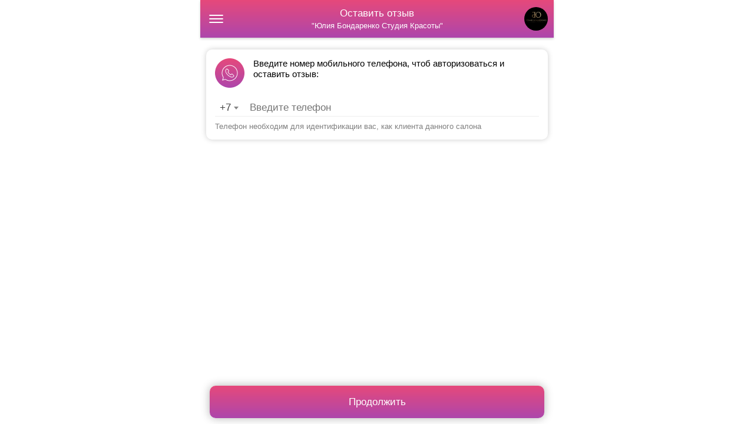

--- FILE ---
content_type: text/html; charset=UTF-8
request_url: https://mst.link/yuliya_bondarenko_studiya_krasoty/review?cid=9uspu27b2vqdg4bb5ktpranrej
body_size: 10571
content:
<!DOCTYPE html>
<html lang="ru">
<head>
    <meta charset="UTF-8"/>
        		<meta name="viewport" content="width=device-width, user-scalable=no, initial-scale=1">
            <title>Юлия Бондаренко Студия Красоты</title>
    <meta property="og:image" content="https://static.mastersapp.ru/media/upload/67597cf3c2415c4a1005ef3e.png">
<meta property="og:image:width" content="256">
<meta property="og:image:height" content="256">
<meta property="og:image" content="https://static.mastersapp.ru/media/upload/67597d081a1b10a1370a39ee.png">
<meta property="og:image:width" content="1200">
<meta property="og:image:height" content="627">
<meta name="description" content="Ростов-на-Дону, Еляна 54, кв 354, 6 подъезд, 1 этаж">
<meta property="og:title" content="Юлия Бондаренко Студия Красоты">
<meta property="og:description" content="Ростов-на-Дону, Еляна 54, кв 354, 6 подъезд, 1 этаж">
<meta property="og:type" content="website">
<meta property="og:logo" content="https://static.mastersapp.ru/media/upload/66acd5b4159fe1be770eb1fb.png">
<meta property="og:url" content="https://mst.link/yuliya_bondarenko_studiya_krasoty">
<meta property="vk:image" content="https://sun9-58.userapi.com/s/v1/ig2/9Ecj7de6FIjJ1bRwuJOcTGJe65O9bRHgYhYGT2_IW_TZ_7gr4JEwhVjLbwIkkviEIKBR1qLWKE-1zfYAQkcmm3BL.jpg?quality=95&amp;crop=11,0,1008,1008&amp;as=32x32,48x48,72x72,108x108,160x160,240x240,360x360,480x480,540x540,640x640,720x720&amp;ava=1&amp;u=8ChaHW0vOLsIJIXMFLCyhOKDofhGbQK7S1Omfutpwe4&amp;cs=500x500">
<link href="https://mst.link/yuliya_bondarenko_studiya_krasoty" rel="canonical">
<link href="https://cdnjs.cloudflare.com/ajax/libs/select2/4.1.0-rc.0/css/select2.min.css" rel="stylesheet">
<link href="/assets/6075bea7/css/bootstrap.min.css" rel="stylesheet">
<link href="/css/online-profile.processed.css" rel="stylesheet">
<link href="/css/online-colors.processed.css" rel="stylesheet">
<script>var ONLINE_CID = "cid=9uspu27b2vqdg4bb5ktpranrej";</script>    <link rel="shortcut icon" href="/favicon.ico" type="image/x-icon">
	<link rel="icon" href="/favicon.ico" type="image/x-icon">
	<link rel="apple-touch-icon" href="/favicon.ico" type="image/x-icon">
	<meta name="format-detection" content="telephone=no">
</head>
<body ontouchstart class="online-color-c10">

<!-- Yandex.Metrika counter -->
<script type="text/javascript" >
   (function(m,e,t,r,i,k,a){m[i]=m[i]||function(){(m[i].a=m[i].a||[]).push(arguments)};
   m[i].l=1*new Date();k=e.createElement(t),a=e.getElementsByTagName(t)[0],k.async=1,k.src=r,a.parentNode.insertBefore(k,a)})
   (window, document, "script", "https://cdn.jsdelivr.net/npm/yandex-metrica-watch/tag.js", "ym");

   ym(35720535, "init", {
        clickmap:true,
        trackLinks:true,
        accurateTrackBounce:true,
        webvisor:true,
        params: []   });

   function triggerYm(value) {
      if (value instanceof Object) {
         ym(35720535, "params", value);
      } else {
         ym(35720535, "reachGoal", value);
      }
   }
</script>
<noscript><div><img src="https://mc.yandex.ru/watch/35720535" style="position:absolute; left:-9999px;" alt="" /></div></noscript>
<!-- /Yandex.Metrika counter -->
    
        
    <div class="container" id="online-base-container">
    	
<div class="online-header2 bgrecolor">
	<div class="wrap-cont">
    	    		<a class="index" href="/yuliya_bondarenko_studiya_krasoty?cid=9uspu27b2vqdg4bb5ktpranrej"></a>
    	    	<div class="title">
    		<div>Оставить отзыв</div>
    		<small>"Юлия Бондаренко Студия Красоты"</small>
    	</div>
		<div class="logo"><img src="https://static.mastersapp.ru/media/avatar/5b6033541e1a4dae418b45ef-a8596c91b8c9566ee0eff3d7065f1e35.jpg"></div>
	</div>
</div>
<div class="online-container">
	<form id="online-phone-form" method="POST" action="/yuliya_bondarenko_studiya_krasoty/review?cid=9uspu27b2vqdg4bb5ktpranrej">
    <div class="online-block online-phone">
        <div class="title"><span class="bgrecolor"></span>Введите номер мобильного телефона, чтоб авторизоваться и оставить отзыв:</div>
        <br/>
        <style>
.select2-container--default .select2-search--dropdown .select2-search__field {
    border-radius: 10px;
    border: solid 1px #c8c8c8;
    background-color: #fff;
}
.select2-container--default .select2-search--dropdown .select2-search__field:focus-visible {
    outline: none;
}
.select2-container--default .select2-search--dropdown .select2-search__field:focus {
    outline: none;
}
.select2-container--default .select2-selection--single {
    border: 0;
}
.select2-container--default .select2-selection--single .select2-selection__rendered {
    font-size: 17px;
}
.select2-code-country {
    display: inline-block;
    width: 55px;
}
#input-phone {
    border-bottom: 1px solid #EEE;
    
    display: flex;
}
#input-phone input {
    margin-left: 10px;
    padding-bottom: 2px;
    width: 100%;
    border: 0;
    font-size: 17px;
    outline: 0;
}
#input-phone select {
    width: 80px;
}
</style>
<div id="input-phone">
	<select name="code"  ></select>
	<input type="tel" id="input-phone-mask" name="phone" value="" placeholder="Введите телефон" />
</div>        		<div class="info">Телефон необходим для идентификации вас, как клиента данного салона</div>
    </div>
    </form>
</div>    </div>
    
    <div class="navbar-fixed-bottom hide" id="online-dialog-next">
    	<div class="container vertical-align" >
    		<a href="javascript:void(0);" id="btn-online-next" class="online-def-btn bgrecolor"><span>Продолжить</span></a>
    	</div>
    </div>
    
<script src="https://cdnjs.cloudflare.com/ajax/libs/imask/6.4.3/imask.min.js"></script>
<script src="/assets/5724e6c6/jquery.min.js"></script>
<script src="https://cdnjs.cloudflare.com/ajax/libs/select2/4.1.0-rc.0/js/select2.min.js"></script>
<script src="/assets/6075bea7/js/bootstrap.min.js"></script>
<script src="/js/jquery.mask.js"></script>
<script src="/js/online-profile.js?20220331-1"></script>
<script src="/js/autosize.js"></script>
<script>jQuery(function ($) {

$("#online-dialog-next").removeClass("hide");

$("#btn-online-next").on("click", function (){
    $("#online-phone-form").submit();
    return false;
})
    



function getStartsWith(mask) {
    
    let out = "";

    for (let i = 0; i < mask.length; i++) {
        if (mask[i] == " " || mask[i] == "#") {
            break;
        }
        out += mask[i];
    }
    out = out.replace(/[^0-9]/g, "");
    
    return out;
}

let dataCountries = [{"id":"AU","country":"\u0410\u0432\u0441\u0442\u0440\u0430\u043b\u0438\u044f","text":"<span class=\"select2-code-country\">+61<\/span>\u0410\u0432\u0441\u0442\u0440\u0430\u043b\u0438\u044f","preview":"+61","mask":["#-####-####"],"selected":false},{"id":"AT","country":"\u0410\u0432\u0441\u0442\u0440\u0438\u044f","text":"<span class=\"select2-code-country\">+43<\/span>\u0410\u0432\u0441\u0442\u0440\u0438\u044f","preview":"+43","mask":["(###) ###-####","(###) ###-##-###"],"selected":false},{"id":"AZ","country":"\u0410\u0437\u0435\u0440\u0431\u0430\u0439\u0434\u0436\u0430\u043d","text":"<span class=\"select2-code-country\">+994<\/span>\u0410\u0437\u0435\u0440\u0431\u0430\u0439\u0434\u0436\u0430\u043d","preview":"+994","mask":["##-###-##-##"],"selected":false},{"id":"AX","country":"\u0410\u043b\u0430\u043d\u0434\u0441\u043a\u0438\u0435 \u043e-\u0432\u0430","text":"<span class=\"select2-code-country\">+358<\/span>\u0410\u043b\u0430\u043d\u0434\u0441\u043a\u0438\u0435 \u043e-\u0432\u0430","preview":"+358","mask":["(###) ###-##-##"],"selected":false},{"id":"AL","country":"\u0410\u043b\u0431\u0430\u043d\u0438\u044f","text":"<span class=\"select2-code-country\">+355<\/span>\u0410\u043b\u0431\u0430\u043d\u0438\u044f","preview":"+355","mask":["(###) ###-###"],"selected":false},{"id":"DZ","country":"\u0410\u043b\u0436\u0438\u0440","text":"<span class=\"select2-code-country\">+213<\/span>\u0410\u043b\u0436\u0438\u0440","preview":"+213","mask":["##-###-####"],"selected":false},{"id":"AS","country":"\u0410\u043c\u0435\u0440\u0438\u043a\u0430\u043d\u0441\u043a\u043e\u0435 \u0421\u0430\u043c\u043e\u0430","text":"<span class=\"select2-code-country\">+1<\/span>\u0410\u043c\u0435\u0440\u0438\u043a\u0430\u043d\u0441\u043a\u043e\u0435 \u0421\u0430\u043c\u043e\u0430","preview":"+1","mask":["(684) ###-####"],"selected":false},{"id":"AI","country":"\u0410\u043d\u0433\u0438\u043b\u044c\u044f","text":"<span class=\"select2-code-country\">+1<\/span>\u0410\u043d\u0433\u0438\u043b\u044c\u044f","preview":"+1","mask":["(224) ###-####"],"selected":false},{"id":"AO","country":"\u0410\u043d\u0433\u043e\u043b\u0430","text":"<span class=\"select2-code-country\">+244<\/span>\u0410\u043d\u0433\u043e\u043b\u0430","preview":"+244","mask":["(###) ###-###"],"selected":false},{"id":"AD","country":"\u0410\u043d\u0434\u043e\u0440\u0440\u0430","text":"<span class=\"select2-code-country\">+376<\/span>\u0410\u043d\u0434\u043e\u0440\u0440\u0430","preview":"+376","mask":["###-###"],"selected":false},{"id":"AQ","country":"\u0410\u043d\u0442\u0430\u0440\u043a\u0442\u0438\u0434\u0430","text":"<span class=\"select2-code-country\">+672<\/span>\u0410\u043d\u0442\u0430\u0440\u043a\u0442\u0438\u0434\u0430","preview":"+672","mask":["1##-###"],"selected":false},{"id":"AG","country":"\u0410\u043d\u0442\u0438\u0433\u0443\u0430 \u0438 \u0411\u0430\u0440\u0431\u0443\u0434\u0430","text":"<span class=\"select2-code-country\">+1<\/span>\u0410\u043d\u0442\u0438\u0433\u0443\u0430 \u0438 \u0411\u0430\u0440\u0431\u0443\u0434\u0430","preview":"+1","mask":["(268) ###-####"],"selected":false},{"id":"AR","country":"\u0410\u0440\u0433\u0435\u043d\u0442\u0438\u043d\u0430","text":"<span class=\"select2-code-country\">+54<\/span>\u0410\u0440\u0433\u0435\u043d\u0442\u0438\u043d\u0430","preview":"+54","mask":["(###) ###-####","(###) ####-####"],"selected":false},{"id":"AM","country":"\u0410\u0440\u043c\u0435\u043d\u0438\u044f","text":"<span class=\"select2-code-country\">+374<\/span>\u0410\u0440\u043c\u0435\u043d\u0438\u044f","preview":"+374","mask":["##-###-###"],"selected":false},{"id":"AW","country":"\u0410\u0440\u0443\u0431\u0430","text":"<span class=\"select2-code-country\">+297<\/span>\u0410\u0440\u0443\u0431\u0430","preview":"+297","mask":["###-####"],"selected":false},{"id":"AF","country":"\u0410\u0444\u0433\u0430\u043d\u0438\u0441\u0442\u0430\u043d","text":"<span class=\"select2-code-country\">+93<\/span>\u0410\u0444\u0433\u0430\u043d\u0438\u0441\u0442\u0430\u043d","preview":"+93","mask":["##-###-####"],"selected":false},{"id":"BS","country":"\u0411\u0430\u0433\u0430\u043c\u044b","text":"<span class=\"select2-code-country\">+1<\/span>\u0411\u0430\u0433\u0430\u043c\u044b","preview":"+1","mask":["(242) ###-####"],"selected":false},{"id":"BD","country":"\u0411\u0430\u043d\u0433\u043b\u0430\u0434\u0435\u0448","text":"<span class=\"select2-code-country\">+880<\/span>\u0411\u0430\u043d\u0433\u043b\u0430\u0434\u0435\u0448","preview":"+880","mask":["##-###-###","###-###-####"],"selected":false},{"id":"BB","country":"\u0411\u0430\u0440\u0431\u0430\u0434\u043e\u0441","text":"<span class=\"select2-code-country\">+1<\/span>\u0411\u0430\u0440\u0431\u0430\u0434\u043e\u0441","preview":"+1","mask":["(246) ###-####"],"selected":false},{"id":"BH","country":"\u0411\u0430\u0445\u0440\u0435\u0439\u043d","text":"<span class=\"select2-code-country\">+973<\/span>\u0411\u0430\u0445\u0440\u0435\u0439\u043d","preview":"+973","mask":["####-####"],"selected":false},{"id":"BY","country":"\u0411\u0435\u043b\u0430\u0440\u0443\u0441\u044c","text":"<span class=\"select2-code-country\">+375<\/span>\u0411\u0435\u043b\u0430\u0440\u0443\u0441\u044c","preview":"+375","mask":["(##) ###-##-##"],"selected":false},{"id":"BZ","country":"\u0411\u0435\u043b\u0438\u0437","text":"<span class=\"select2-code-country\">+501<\/span>\u0411\u0435\u043b\u0438\u0437","preview":"+501","mask":["###-####"],"selected":false},{"id":"BE","country":"\u0411\u0435\u043b\u044c\u0433\u0438\u044f","text":"<span class=\"select2-code-country\">+32<\/span>\u0411\u0435\u043b\u044c\u0433\u0438\u044f","preview":"+32","mask":["(###) ###-###"],"selected":false},{"id":"BJ","country":"\u0411\u0435\u043d\u0438\u043d","text":"<span class=\"select2-code-country\">+229<\/span>\u0411\u0435\u043d\u0438\u043d","preview":"+229","mask":["##-##-####"],"selected":false},{"id":"BM","country":"\u0411\u0435\u0440\u043c\u0443\u0434\u0441\u043a\u0438\u0435 \u043e-\u0432\u0430","text":"<span class=\"select2-code-country\">+1<\/span>\u0411\u0435\u0440\u043c\u0443\u0434\u0441\u043a\u0438\u0435 \u043e-\u0432\u0430","preview":"+1","mask":["(441) ###-####"],"selected":false},{"id":"BG","country":"\u0411\u043e\u043b\u0433\u0430\u0440\u0438\u044f","text":"<span class=\"select2-code-country\">+359<\/span>\u0411\u043e\u043b\u0433\u0430\u0440\u0438\u044f","preview":"+359","mask":["(###) ###-###"],"selected":false},{"id":"BO","country":"\u0411\u043e\u043b\u0438\u0432\u0438\u044f","text":"<span class=\"select2-code-country\">+591<\/span>\u0411\u043e\u043b\u0438\u0432\u0438\u044f","preview":"+591","mask":["#-###-####"],"selected":false},{"id":"BA","country":"\u0411\u043e\u0441\u043d\u0438\u044f \u0438 \u0413\u0435\u0440\u0446\u0435\u0433\u043e\u0432\u0438\u043d\u0430","text":"<span class=\"select2-code-country\">+387<\/span>\u0411\u043e\u0441\u043d\u0438\u044f \u0438 \u0413\u0435\u0440\u0446\u0435\u0433\u043e\u0432\u0438\u043d\u0430","preview":"+387","mask":["##-####","##-#####"],"selected":false},{"id":"BW","country":"\u0411\u043e\u0442\u0441\u0432\u0430\u043d\u0430","text":"<span class=\"select2-code-country\">+267<\/span>\u0411\u043e\u0442\u0441\u0432\u0430\u043d\u0430","preview":"+267","mask":["##-###-###"],"selected":false},{"id":"BR","country":"\u0411\u0440\u0430\u0437\u0438\u043b\u0438\u044f","text":"<span class=\"select2-code-country\">+55<\/span>\u0411\u0440\u0430\u0437\u0438\u043b\u0438\u044f","preview":"+55","mask":["(##) ####-####","(##) #####-####"],"selected":false},{"id":"IO","country":"\u0411\u0440\u0438\u0442\u0430\u043d\u0441\u043a\u0430\u044f \u0442\u0435\u0440\u0440\u0438\u0442\u043e\u0440\u0438\u044f \u0432 \u0418\u043d\u0434\u0438\u0439\u0441\u043a\u043e\u043c \u043e\u043a\u0435\u0430\u043d\u0435","text":"<span class=\"select2-code-country\">+246<\/span>\u0411\u0440\u0438\u0442\u0430\u043d\u0441\u043a\u0430\u044f \u0442\u0435\u0440\u0440\u0438\u0442\u043e\u0440\u0438\u044f \u0432 \u0418\u043d\u0434\u0438\u0439\u0441\u043a\u043e\u043c \u043e\u043a\u0435\u0430\u043d\u0435","preview":"+246","mask":["###-####"],"selected":false},{"id":"BN","country":"\u0411\u0440\u0443\u043d\u0435\u0439-\u0414\u0430\u0440\u0443\u0441\u0441\u0430\u043b\u0430\u043c","text":"<span class=\"select2-code-country\">+673<\/span>\u0411\u0440\u0443\u043d\u0435\u0439-\u0414\u0430\u0440\u0443\u0441\u0441\u0430\u043b\u0430\u043c","preview":"+673","mask":["###-####"],"selected":false},{"id":"BF","country":"\u0411\u0443\u0440\u043a\u0438\u043d\u0430-\u0424\u0430\u0441\u043e","text":"<span class=\"select2-code-country\">+226<\/span>\u0411\u0443\u0440\u043a\u0438\u043d\u0430-\u0424\u0430\u0441\u043e","preview":"+226","mask":["##-##-####"],"selected":false},{"id":"BI","country":"\u0411\u0443\u0440\u0443\u043d\u0434\u0438","text":"<span class=\"select2-code-country\">+257<\/span>\u0411\u0443\u0440\u0443\u043d\u0434\u0438","preview":"+257","mask":["##-##-####"],"selected":false},{"id":"BT","country":"\u0411\u0443\u0442\u0430\u043d","text":"<span class=\"select2-code-country\">+975<\/span>\u0411\u0443\u0442\u0430\u043d","preview":"+975","mask":["17-###-###","#-###-###"],"selected":false},{"id":"VU","country":"\u0412\u0430\u043d\u0443\u0430\u0442\u0443","text":"<span class=\"select2-code-country\">+678<\/span>\u0412\u0430\u043d\u0443\u0430\u0442\u0443","preview":"+678","mask":["#####","##-#####"],"selected":false},{"id":"VA","country":"\u0412\u0430\u0442\u0438\u043a\u0430\u043d","text":"<span class=\"select2-code-country\">+39<\/span>\u0412\u0430\u0442\u0438\u043a\u0430\u043d","preview":"+39","mask":["06 698#####"],"selected":false},{"id":"GB","country":"\u0412\u0435\u043b\u0438\u043a\u043e\u0431\u0440\u0438\u0442\u0430\u043d\u0438\u044f","text":"<span class=\"select2-code-country\">+44<\/span>\u0412\u0435\u043b\u0438\u043a\u043e\u0431\u0440\u0438\u0442\u0430\u043d\u0438\u044f","preview":"+44","mask":["##-####-####"],"selected":false},{"id":"HU","country":"\u0412\u0435\u043d\u0433\u0440\u0438\u044f","text":"<span class=\"select2-code-country\">+36<\/span>\u0412\u0435\u043d\u0433\u0440\u0438\u044f","preview":"+36","mask":["(###) ###-###"],"selected":false},{"id":"VE","country":"\u0412\u0435\u043d\u0435\u0441\u0443\u044d\u043b\u0430","text":"<span class=\"select2-code-country\">+58<\/span>\u0412\u0435\u043d\u0435\u0441\u0443\u044d\u043b\u0430","preview":"+58","mask":["(###) ###-####"],"selected":false},{"id":"VG","country":"\u0412\u0438\u0440\u0433\u0438\u043d\u0441\u043a\u0438\u0435 \u043e-\u0432\u0430 (\u0412\u0435\u043b\u0438\u043a\u043e\u0431\u0440\u0438\u0442\u0430\u043d\u0438\u044f)","text":"<span class=\"select2-code-country\">+1<\/span>\u0412\u0438\u0440\u0433\u0438\u043d\u0441\u043a\u0438\u0435 \u043e-\u0432\u0430 (\u0412\u0435\u043b\u0438\u043a\u043e\u0431\u0440\u0438\u0442\u0430\u043d\u0438\u044f)","preview":"+1","mask":["(284) ###-####"],"selected":false},{"id":"VI","country":"\u0412\u0438\u0440\u0433\u0438\u043d\u0441\u043a\u0438\u0435 \u043e-\u0432\u0430 (\u0421\u0428\u0410)","text":"<span class=\"select2-code-country\">+1<\/span>\u0412\u0438\u0440\u0433\u0438\u043d\u0441\u043a\u0438\u0435 \u043e-\u0432\u0430 (\u0421\u0428\u0410)","preview":"+1","mask":["(340) ###-####"],"selected":false},{"id":"TL","country":"\u0412\u043e\u0441\u0442\u043e\u0447\u043d\u044b\u0439 \u0422\u0438\u043c\u043e\u0440","text":"<span class=\"select2-code-country\">+670<\/span>\u0412\u043e\u0441\u0442\u043e\u0447\u043d\u044b\u0439 \u0422\u0438\u043c\u043e\u0440","preview":"+670","mask":["###-####","77#-#####","78#-#####"],"selected":false},{"id":"VN","country":"\u0412\u044c\u0435\u0442\u043d\u0430\u043c","text":"<span class=\"select2-code-country\">+84<\/span>\u0412\u044c\u0435\u0442\u043d\u0430\u043c","preview":"+84","mask":["##-####-###","(###) ####-###"],"selected":false},{"id":"GA","country":"\u0413\u0430\u0431\u043e\u043d","text":"<span class=\"select2-code-country\">+241<\/span>\u0413\u0430\u0431\u043e\u043d","preview":"+241","mask":["#-##-##-##"],"selected":false},{"id":"HT","country":"\u0413\u0430\u0438\u0442\u0438","text":"<span class=\"select2-code-country\">+509<\/span>\u0413\u0430\u0438\u0442\u0438","preview":"+509","mask":["##-##-####"],"selected":false},{"id":"GY","country":"\u0413\u0430\u0439\u0430\u043d\u0430","text":"<span class=\"select2-code-country\">+592<\/span>\u0413\u0430\u0439\u0430\u043d\u0430","preview":"+592","mask":["###-####"],"selected":false},{"id":"GM","country":"\u0413\u0430\u043c\u0431\u0438\u044f","text":"<span class=\"select2-code-country\">+220<\/span>\u0413\u0430\u043c\u0431\u0438\u044f","preview":"+220","mask":["(###) ##-##"],"selected":false},{"id":"GH","country":"\u0413\u0430\u043d\u0430","text":"<span class=\"select2-code-country\">+233<\/span>\u0413\u0430\u043d\u0430","preview":"+233","mask":["(###) ###-###"],"selected":false},{"id":"GP","country":"\u0413\u0432\u0430\u0434\u0435\u043b\u0443\u043f\u0430","text":"<span class=\"select2-code-country\">+590<\/span>\u0413\u0432\u0430\u0434\u0435\u043b\u0443\u043f\u0430","preview":"+590","mask":["(###) ###-###"],"selected":false},{"id":"GT","country":"\u0413\u0432\u0430\u0442\u0435\u043c\u0430\u043b\u0430","text":"<span class=\"select2-code-country\">+502<\/span>\u0413\u0432\u0430\u0442\u0435\u043c\u0430\u043b\u0430","preview":"+502","mask":["#-###-####"],"selected":false},{"id":"GN","country":"\u0413\u0432\u0438\u043d\u0435\u044f","text":"<span class=\"select2-code-country\">+224<\/span>\u0413\u0432\u0438\u043d\u0435\u044f","preview":"+224","mask":["##-###-###"],"selected":false},{"id":"GW","country":"\u0413\u0432\u0438\u043d\u0435\u044f-\u0411\u0438\u0441\u0430\u0443","text":"<span class=\"select2-code-country\">+245<\/span>\u0413\u0432\u0438\u043d\u0435\u044f-\u0411\u0438\u0441\u0430\u0443","preview":"+245","mask":["#-######"],"selected":false},{"id":"DE","country":"\u0413\u0435\u0440\u043c\u0430\u043d\u0438\u044f","text":"<span class=\"select2-code-country\">+49<\/span>\u0413\u0435\u0440\u043c\u0430\u043d\u0438\u044f","preview":"+49","mask":["###-###","(###) ##-##","(###) ##-###","(###) ##-####","(###) ###-####","(####) ###-####"],"selected":false},{"id":"GG","country":"\u0413\u0435\u0440\u043d\u0441\u0438","text":"<span class=\"select2-code-country\">+44<\/span>\u0413\u0435\u0440\u043d\u0441\u0438","preview":"+44","mask":["##-####-####"],"selected":false},{"id":"GI","country":"\u0413\u0438\u0431\u0440\u0430\u043b\u0442\u0430\u0440","text":"<span class=\"select2-code-country\">+350<\/span>\u0413\u0438\u0431\u0440\u0430\u043b\u0442\u0430\u0440","preview":"+350","mask":["###-#####"],"selected":false},{"id":"HN","country":"\u0413\u043e\u043d\u0434\u0443\u0440\u0430\u0441","text":"<span class=\"select2-code-country\">+504<\/span>\u0413\u043e\u043d\u0434\u0443\u0440\u0430\u0441","preview":"+504","mask":["####-####"],"selected":false},{"id":"HK","country":"\u0413\u043e\u043d\u043a\u043e\u043d\u0433 (\u0421\u0410\u0420)","text":"<span class=\"select2-code-country\">+852<\/span>\u0413\u043e\u043d\u043a\u043e\u043d\u0433 (\u0421\u0410\u0420)","preview":"+852","mask":["####-####"],"selected":false},{"id":"GD","country":"\u0413\u0440\u0435\u043d\u0430\u0434\u0430","text":"<span class=\"select2-code-country\">+1<\/span>\u0413\u0440\u0435\u043d\u0430\u0434\u0430","preview":"+1","mask":["(473) ###-####"],"selected":false},{"id":"GL","country":"\u0413\u0440\u0435\u043d\u043b\u0430\u043d\u0434\u0438\u044f","text":"<span class=\"select2-code-country\">+299<\/span>\u0413\u0440\u0435\u043d\u043b\u0430\u043d\u0434\u0438\u044f","preview":"+299","mask":["##-##-##"],"selected":false},{"id":"GR","country":"\u0413\u0440\u0435\u0446\u0438\u044f","text":"<span class=\"select2-code-country\">+30<\/span>\u0413\u0440\u0435\u0446\u0438\u044f","preview":"+30","mask":["(###) ###-####"],"selected":false},{"id":"GE","country":"\u0413\u0440\u0443\u0437\u0438\u044f","text":"<span class=\"select2-code-country\">+995<\/span>\u0413\u0440\u0443\u0437\u0438\u044f","preview":"+995","mask":["(###) ###-###"],"selected":false},{"id":"GU","country":"\u0413\u0443\u0430\u043c","text":"<span class=\"select2-code-country\">+1<\/span>\u0413\u0443\u0430\u043c","preview":"+1","mask":["(671) ###-####"],"selected":false},{"id":"DK","country":"\u0414\u0430\u043d\u0438\u044f","text":"<span class=\"select2-code-country\">+45<\/span>\u0414\u0430\u043d\u0438\u044f","preview":"+45","mask":["##-##-##-##"],"selected":false},{"id":"JE","country":"\u0414\u0436\u0435\u0440\u0441\u0438","text":"<span class=\"select2-code-country\">+44<\/span>\u0414\u0436\u0435\u0440\u0441\u0438","preview":"+44","mask":["##-####-####"],"selected":false},{"id":"DJ","country":"\u0414\u0436\u0438\u0431\u0443\u0442\u0438","text":"<span class=\"select2-code-country\">+253<\/span>\u0414\u0436\u0438\u0431\u0443\u0442\u0438","preview":"+253","mask":["##-##-##-##"],"selected":false},{"id":"DM","country":"\u0414\u043e\u043c\u0438\u043d\u0438\u043a\u0430","text":"<span class=\"select2-code-country\">+1<\/span>\u0414\u043e\u043c\u0438\u043d\u0438\u043a\u0430","preview":"+1","mask":["(767) ###-####"],"selected":false},{"id":"DO","country":"\u0414\u043e\u043c\u0438\u043d\u0438\u043a\u0430\u043d\u0441\u043a\u0430\u044f \u0420\u0435\u0441\u043f\u0443\u0431\u043b\u0438\u043a\u0430","text":"<span class=\"select2-code-country\">+1<\/span>\u0414\u043e\u043c\u0438\u043d\u0438\u043a\u0430\u043d\u0441\u043a\u0430\u044f \u0420\u0435\u0441\u043f\u0443\u0431\u043b\u0438\u043a\u0430","preview":"+1","mask":["(809) ###-####","(829) ###-####","(849) ###-####"],"selected":false},{"id":"EG","country":"\u0415\u0433\u0438\u043f\u0435\u0442","text":"<span class=\"select2-code-country\">+20<\/span>\u0415\u0433\u0438\u043f\u0435\u0442","preview":"+20","mask":["(###) ###-####"],"selected":false},{"id":"ZM","country":"\u0417\u0430\u043c\u0431\u0438\u044f","text":"<span class=\"select2-code-country\">+260<\/span>\u0417\u0430\u043c\u0431\u0438\u044f","preview":"+260","mask":["##-###-####"],"selected":false},{"id":"ZW","country":"\u0417\u0438\u043c\u0431\u0430\u0431\u0432\u0435","text":"<span class=\"select2-code-country\">+263<\/span>\u0417\u0438\u043c\u0431\u0430\u0431\u0432\u0435","preview":"+263","mask":["#-######"],"selected":false},{"id":"IL","country":"\u0418\u0437\u0440\u0430\u0438\u043b\u044c","text":"<span class=\"select2-code-country\">+972<\/span>\u0418\u0437\u0440\u0430\u0438\u043b\u044c","preview":"+972","mask":["(##) ###-####"],"selected":false},{"id":"IN","country":"\u0418\u043d\u0434\u0438\u044f","text":"<span class=\"select2-code-country\">+91<\/span>\u0418\u043d\u0434\u0438\u044f","preview":"+91","mask":["(####) ###-###"],"selected":false},{"id":"ID","country":"\u0418\u043d\u0434\u043e\u043d\u0435\u0437\u0438\u044f","text":"<span class=\"select2-code-country\">+62<\/span>\u0418\u043d\u0434\u043e\u043d\u0435\u0437\u0438\u044f","preview":"+62","mask":["##-###-##","##-###-###","##-###-####","##-##-###-###","##-###-###-###"],"selected":false},{"id":"JO","country":"\u0418\u043e\u0440\u0434\u0430\u043d\u0438\u044f","text":"<span class=\"select2-code-country\">+962<\/span>\u0418\u043e\u0440\u0434\u0430\u043d\u0438\u044f","preview":"+962","mask":["#-####-####"],"selected":false},{"id":"IQ","country":"\u0418\u0440\u0430\u043a","text":"<span class=\"select2-code-country\">+924<\/span>\u0418\u0440\u0430\u043a","preview":"+924","mask":["(###) ###-####"],"selected":false},{"id":"IR","country":"\u0418\u0440\u0430\u043d","text":"<span class=\"select2-code-country\">+98<\/span>\u0418\u0440\u0430\u043d","preview":"+98","mask":["(###) ###-####"],"selected":false},{"id":"IE","country":"\u0418\u0440\u043b\u0430\u043d\u0434\u0438\u044f","text":"<span class=\"select2-code-country\">+353<\/span>\u0418\u0440\u043b\u0430\u043d\u0434\u0438\u044f","preview":"+353","mask":["(###) ###-###"],"selected":false},{"id":"IS","country":"\u0418\u0441\u043b\u0430\u043d\u0434\u0438\u044f","text":"<span class=\"select2-code-country\">+354<\/span>\u0418\u0441\u043b\u0430\u043d\u0434\u0438\u044f","preview":"+354","mask":["###-####"],"selected":false},{"id":"ES","country":"\u0418\u0441\u043f\u0430\u043d\u0438\u044f","text":"<span class=\"select2-code-country\">+34<\/span>\u0418\u0441\u043f\u0430\u043d\u0438\u044f","preview":"+34","mask":["(###) ###-###"],"selected":false},{"id":"IT","country":"\u0418\u0442\u0430\u043b\u0438\u044f","text":"<span class=\"select2-code-country\">+39<\/span>\u0418\u0442\u0430\u043b\u0438\u044f","preview":"+39","mask":["(###) ####-###"],"selected":false},{"id":"YE","country":"\u0419\u0435\u043c\u0435\u043d","text":"<span class=\"select2-code-country\">+967<\/span>\u0419\u0435\u043c\u0435\u043d","preview":"+967","mask":["#-###-###","##-###-###","###-###-###"],"selected":false},{"id":"KP","country":"\u041a\u041d\u0414\u0420","text":"<span class=\"select2-code-country\">+850<\/span>\u041a\u041d\u0414\u0420","preview":"+850","mask":["###-###","####-####","##-###-###","###-####-###","191-###-####","####-#############"],"selected":false},{"id":"CV","country":"\u041a\u0430\u0431\u043e-\u0412\u0435\u0440\u0434\u0435","text":"<span class=\"select2-code-country\">+238<\/span>\u041a\u0430\u0431\u043e-\u0412\u0435\u0440\u0434\u0435","preview":"+238","mask":["(###) ##-##"],"selected":false},{"id":"KZ","country":"\u041a\u0430\u0437\u0430\u0445\u0441\u0442\u0430\u043d","text":"<span class=\"select2-code-country\">+7<\/span>\u041a\u0430\u0437\u0430\u0445\u0441\u0442\u0430\u043d","preview":"+7","mask":["(###) ###-##-##"],"selected":false},{"id":"KH","country":"\u041a\u0430\u043c\u0431\u043e\u0434\u0436\u0430","text":"<span class=\"select2-code-country\">+855<\/span>\u041a\u0430\u043c\u0431\u043e\u0434\u0436\u0430","preview":"+855","mask":["##-###-###"],"selected":false},{"id":"CM","country":"\u041a\u0430\u043c\u0435\u0440\u0443\u043d","text":"<span class=\"select2-code-country\">+237<\/span>\u041a\u0430\u043c\u0435\u0440\u0443\u043d","preview":"+237","mask":["2####-####","6####-####"],"selected":false},{"id":"CA","country":"\u041a\u0430\u043d\u0430\u0434\u0430","text":"<span class=\"select2-code-country\">+1<\/span>\u041a\u0430\u043d\u0430\u0434\u0430","preview":"+1","mask":["(###) ###-####"],"selected":false},{"id":"QA","country":"\u041a\u0430\u0442\u0430\u0440","text":"<span class=\"select2-code-country\">+974<\/span>\u041a\u0430\u0442\u0430\u0440","preview":"+974","mask":["####-####"],"selected":false},{"id":"KE","country":"\u041a\u0435\u043d\u0438\u044f","text":"<span class=\"select2-code-country\">+254<\/span>\u041a\u0435\u043d\u0438\u044f","preview":"+254","mask":["###-######"],"selected":false},{"id":"CY","country":"\u041a\u0438\u043f\u0440","text":"<span class=\"select2-code-country\">+357<\/span>\u041a\u0438\u043f\u0440","preview":"+357","mask":["##-###-###"],"selected":false},{"id":"KG","country":"\u041a\u0438\u0440\u0433\u0438\u0437\u0438\u044f","text":"<span class=\"select2-code-country\">+996<\/span>\u041a\u0438\u0440\u0433\u0438\u0437\u0438\u044f","preview":"+996","mask":["(###) ###-###"],"selected":false},{"id":"KI","country":"\u041a\u0438\u0440\u0438\u0431\u0430\u0442\u0438","text":"<span class=\"select2-code-country\">+686<\/span>\u041a\u0438\u0440\u0438\u0431\u0430\u0442\u0438","preview":"+686","mask":["##-###"],"selected":false},{"id":"CN","country":"\u041a\u0438\u0442\u0430\u0439","text":"<span class=\"select2-code-country\">+86<\/span>\u041a\u0438\u0442\u0430\u0439","preview":"+86","mask":["(###) ####-###","(###) ####-####","##-#####-#####"],"selected":false},{"id":"CC","country":"\u041a\u043e\u043a\u043e\u0441\u043e\u0432\u044b\u0435 \u043e-\u0432\u0430","text":"<span class=\"select2-code-country\">+61<\/span>\u041a\u043e\u043a\u043e\u0441\u043e\u0432\u044b\u0435 \u043e-\u0432\u0430","preview":"+61","mask":["#-####-####"],"selected":false},{"id":"CO","country":"\u041a\u043e\u043b\u0443\u043c\u0431\u0438\u044f","text":"<span class=\"select2-code-country\">+57<\/span>\u041a\u043e\u043b\u0443\u043c\u0431\u0438\u044f","preview":"+57","mask":["(###) ###-####"],"selected":false},{"id":"KM","country":"\u041a\u043e\u043c\u043e\u0440\u044b","text":"<span class=\"select2-code-country\">+269<\/span>\u041a\u043e\u043c\u043e\u0440\u044b","preview":"+269","mask":["##-#####"],"selected":false},{"id":"CG","country":"\u041a\u043e\u043d\u0433\u043e - \u0411\u0440\u0430\u0437\u0437\u0430\u0432\u0438\u043b\u044c","text":"<span class=\"select2-code-country\">+242<\/span>\u041a\u043e\u043d\u0433\u043e - \u0411\u0440\u0430\u0437\u0437\u0430\u0432\u0438\u043b\u044c","preview":"+242","mask":["##-#####"],"selected":false},{"id":"CD","country":"\u041a\u043e\u043d\u0433\u043e - \u041a\u0438\u043d\u0448\u0430\u0441\u0430","text":"<span class=\"select2-code-country\">+243<\/span>\u041a\u043e\u043d\u0433\u043e - \u041a\u0438\u043d\u0448\u0430\u0441\u0430","preview":"+243","mask":["(###) ###-###"],"selected":false},{"id":"CR","country":"\u041a\u043e\u0441\u0442\u0430-\u0420\u0438\u043a\u0430","text":"<span class=\"select2-code-country\">+506<\/span>\u041a\u043e\u0441\u0442\u0430-\u0420\u0438\u043a\u0430","preview":"+506","mask":["####-####"],"selected":false},{"id":"CI","country":"\u041a\u043e\u0442-\u0434\u2019\u0418\u0432\u0443\u0430\u0440","text":"<span class=\"select2-code-country\">+225<\/span>\u041a\u043e\u0442-\u0434\u2019\u0418\u0432\u0443\u0430\u0440","preview":"+225","mask":["##-###-###"],"selected":false},{"id":"CU","country":"\u041a\u0443\u0431\u0430","text":"<span class=\"select2-code-country\">+53<\/span>\u041a\u0443\u0431\u0430","preview":"+53","mask":["#-###-####"],"selected":false},{"id":"KW","country":"\u041a\u0443\u0432\u0435\u0439\u0442","text":"<span class=\"select2-code-country\">+965<\/span>\u041a\u0443\u0432\u0435\u0439\u0442","preview":"+965","mask":["####-####"],"selected":false},{"id":"CW","country":"\u041a\u044e\u0440\u0430\u0441\u0430\u043e","text":"<span class=\"select2-code-country\">+599<\/span>\u041a\u044e\u0440\u0430\u0441\u0430\u043e","preview":"+599","mask":["####-####"],"selected":false},{"id":"LA","country":"\u041b\u0430\u043e\u0441","text":"<span class=\"select2-code-country\">+856<\/span>\u041b\u0430\u043e\u0441","preview":"+856","mask":["##-###-###","(20##) ###-###"],"selected":false},{"id":"LV","country":"\u041b\u0430\u0442\u0432\u0438\u044f","text":"<span class=\"select2-code-country\">+371<\/span>\u041b\u0430\u0442\u0432\u0438\u044f","preview":"+371","mask":["##-###-###"],"selected":false},{"id":"LS","country":"\u041b\u0435\u0441\u043e\u0442\u043e","text":"<span class=\"select2-code-country\">+266<\/span>\u041b\u0435\u0441\u043e\u0442\u043e","preview":"+266","mask":["#-###-####"],"selected":false},{"id":"LR","country":"\u041b\u0438\u0431\u0435\u0440\u0438\u044f","text":"<span class=\"select2-code-country\">+231<\/span>\u041b\u0438\u0431\u0435\u0440\u0438\u044f","preview":"+231","mask":["##-###-###"],"selected":false},{"id":"LB","country":"\u041b\u0438\u0432\u0430\u043d","text":"<span class=\"select2-code-country\">+961<\/span>\u041b\u0438\u0432\u0430\u043d","preview":"+961","mask":["#-###-###","##-###-###"],"selected":false},{"id":"LY","country":"\u041b\u0438\u0432\u0438\u044f","text":"<span class=\"select2-code-country\">+218<\/span>\u041b\u0438\u0432\u0438\u044f","preview":"+218","mask":["##-###-###","21-###-####"],"selected":false},{"id":"LT","country":"\u041b\u0438\u0442\u0432\u0430","text":"<span class=\"select2-code-country\">+370<\/span>\u041b\u0438\u0442\u0432\u0430","preview":"+370","mask":["(###) ##-###"],"selected":false},{"id":"LI","country":"\u041b\u0438\u0445\u0442\u0435\u043d\u0448\u0442\u0435\u0439\u043d","text":"<span class=\"select2-code-country\">+423<\/span>\u041b\u0438\u0445\u0442\u0435\u043d\u0448\u0442\u0435\u0439\u043d","preview":"+423","mask":["###-####"],"selected":false},{"id":"LU","country":"\u041b\u044e\u043a\u0441\u0435\u043c\u0431\u0443\u0440\u0433","text":"<span class=\"select2-code-country\">+352<\/span>\u041b\u044e\u043a\u0441\u0435\u043c\u0431\u0443\u0440\u0433","preview":"+352","mask":["(###) ###-###"],"selected":false},{"id":"MU","country":"\u041c\u0430\u0432\u0440\u0438\u043a\u0438\u0439","text":"<span class=\"select2-code-country\">+230<\/span>\u041c\u0430\u0432\u0440\u0438\u043a\u0438\u0439","preview":"+230","mask":["#-###-####"],"selected":false},{"id":"MR","country":"\u041c\u0430\u0432\u0440\u0438\u0442\u0430\u043d\u0438\u044f","text":"<span class=\"select2-code-country\">+222<\/span>\u041c\u0430\u0432\u0440\u0438\u0442\u0430\u043d\u0438\u044f","preview":"+222","mask":["##-##-####"],"selected":false},{"id":"MG","country":"\u041c\u0430\u0434\u0430\u0433\u0430\u0441\u043a\u0430\u0440","text":"<span class=\"select2-code-country\">+261<\/span>\u041c\u0430\u0434\u0430\u0433\u0430\u0441\u043a\u0430\u0440","preview":"+261","mask":["##-##-#####"],"selected":false},{"id":"YT","country":"\u041c\u0430\u0439\u043e\u0442\u0442\u0430","text":"<span class=\"select2-code-country\">+262<\/span>\u041c\u0430\u0439\u043e\u0442\u0442\u0430","preview":"+262","mask":["#####-####"],"selected":false},{"id":"MO","country":"\u041c\u0430\u043a\u0430\u043e (\u0421\u0410\u0420)","text":"<span class=\"select2-code-country\">+853<\/span>\u041c\u0430\u043a\u0430\u043e (\u0421\u0410\u0420)","preview":"+853","mask":["####-####"],"selected":false},{"id":"MW","country":"\u041c\u0430\u043b\u0430\u0432\u0438","text":"<span class=\"select2-code-country\">+265<\/span>\u041c\u0430\u043b\u0430\u0432\u0438","preview":"+265","mask":["1-###-###","#-####-####"],"selected":false},{"id":"MY","country":"\u041c\u0430\u043b\u0430\u0439\u0437\u0438\u044f","text":"<span class=\"select2-code-country\">+60<\/span>\u041c\u0430\u043b\u0430\u0439\u0437\u0438\u044f","preview":"+60","mask":["#-###-###","##-###-###","(###) ###-###","##-###-####","## ###-#####"],"selected":false},{"id":"ML","country":"\u041c\u0430\u043b\u0438","text":"<span class=\"select2-code-country\">+223<\/span>\u041c\u0430\u043b\u0438","preview":"+223","mask":["##-##-####"],"selected":false},{"id":"MV","country":"\u041c\u0430\u043b\u044c\u0434\u0438\u0432\u044b","text":"<span class=\"select2-code-country\">+960<\/span>\u041c\u0430\u043b\u044c\u0434\u0438\u0432\u044b","preview":"+960","mask":["###-####"],"selected":false},{"id":"MT","country":"\u041c\u0430\u043b\u044c\u0442\u0430","text":"<span class=\"select2-code-country\">+356<\/span>\u041c\u0430\u043b\u044c\u0442\u0430","preview":"+356","mask":["####-####"],"selected":false},{"id":"MA","country":"\u041c\u0430\u0440\u043e\u043a\u043a\u043e","text":"<span class=\"select2-code-country\">+212<\/span>\u041c\u0430\u0440\u043e\u043a\u043a\u043e","preview":"+212","mask":["##-####-###"],"selected":false},{"id":"MQ","country":"\u041c\u0430\u0440\u0442\u0438\u043d\u0438\u043a\u0430","text":"<span class=\"select2-code-country\">+596<\/span>\u041c\u0430\u0440\u0442\u0438\u043d\u0438\u043a\u0430","preview":"+596","mask":["(###) ##-##-##"],"selected":false},{"id":"MH","country":"\u041c\u0430\u0440\u0448\u0430\u043b\u043b\u043e\u0432\u044b \u041e\u0441\u0442\u0440\u043e\u0432\u0430","text":"<span class=\"select2-code-country\">+692<\/span>\u041c\u0430\u0440\u0448\u0430\u043b\u043b\u043e\u0432\u044b \u041e\u0441\u0442\u0440\u043e\u0432\u0430","preview":"+692","mask":["###-####"],"selected":false},{"id":"MX","country":"\u041c\u0435\u043a\u0441\u0438\u043a\u0430","text":"<span class=\"select2-code-country\">+52<\/span>\u041c\u0435\u043a\u0441\u0438\u043a\u0430","preview":"+52","mask":["55 #### ####","56 #### ####","33 #### ####","81 #### ####","### ### ####"],"selected":false},{"id":"MZ","country":"\u041c\u043e\u0437\u0430\u043c\u0431\u0438\u043a","text":"<span class=\"select2-code-country\">+258<\/span>\u041c\u043e\u0437\u0430\u043c\u0431\u0438\u043a","preview":"+258","mask":["##-###-###"],"selected":false},{"id":"MD","country":"\u041c\u043e\u043b\u0434\u043e\u0432\u0430","text":"<span class=\"select2-code-country\">+373<\/span>\u041c\u043e\u043b\u0434\u043e\u0432\u0430","preview":"+373","mask":["####-####"],"selected":false},{"id":"MC","country":"\u041c\u043e\u043d\u0430\u043a\u043e","text":"<span class=\"select2-code-country\">+377<\/span>\u041c\u043e\u043d\u0430\u043a\u043e","preview":"+377","mask":["##-###-###","(###) ###-###"],"selected":false},{"id":"MN","country":"\u041c\u043e\u043d\u0433\u043e\u043b\u0438\u044f","text":"<span class=\"select2-code-country\">+976<\/span>\u041c\u043e\u043d\u0433\u043e\u043b\u0438\u044f","preview":"+976","mask":["##-##-####"],"selected":false},{"id":"MS","country":"\u041c\u043e\u043d\u0442\u0441\u0435\u0440\u0440\u0430\u0442","text":"<span class=\"select2-code-country\">+1<\/span>\u041c\u043e\u043d\u0442\u0441\u0435\u0440\u0440\u0430\u0442","preview":"+1","mask":["(624) ###-####"],"selected":false},{"id":"MM","country":"\u041c\u044c\u044f\u043d\u043c\u0430 (\u0411\u0438\u0440\u043c\u0430)","text":"<span class=\"select2-code-country\">+95<\/span>\u041c\u044c\u044f\u043d\u043c\u0430 (\u0411\u0438\u0440\u043c\u0430)","preview":"+95","mask":["###-###","#-###-###","##-###-###"],"selected":false},{"id":"NA","country":"\u041d\u0430\u043c\u0438\u0431\u0438\u044f","text":"<span class=\"select2-code-country\">+224<\/span>\u041d\u0430\u043c\u0438\u0431\u0438\u044f","preview":"+224","mask":["##-###-####"],"selected":false},{"id":"NR","country":"\u041d\u0430\u0443\u0440\u0443","text":"<span class=\"select2-code-country\">+674<\/span>\u041d\u0430\u0443\u0440\u0443","preview":"+674","mask":["###-####"],"selected":false},{"id":"NP","country":"\u041d\u0435\u043f\u0430\u043b","text":"<span class=\"select2-code-country\">+977<\/span>\u041d\u0435\u043f\u0430\u043b","preview":"+977","mask":["##-###-###"],"selected":false},{"id":"NE","country":"\u041d\u0438\u0433\u0435\u0440","text":"<span class=\"select2-code-country\">+227<\/span>\u041d\u0438\u0433\u0435\u0440","preview":"+227","mask":["##-##-####"],"selected":false},{"id":"NG","country":"\u041d\u0438\u0433\u0435\u0440\u0438\u044f","text":"<span class=\"select2-code-country\">+234<\/span>\u041d\u0438\u0433\u0435\u0440\u0438\u044f","preview":"+234","mask":["##-###-##","##-###-###","(###) ###-####"],"selected":false},{"id":"NL","country":"\u041d\u0438\u0434\u0435\u0440\u043b\u0430\u043d\u0434\u044b","text":"<span class=\"select2-code-country\">+31<\/span>\u041d\u0438\u0434\u0435\u0440\u043b\u0430\u043d\u0434\u044b","preview":"+31","mask":["##-###-####"],"selected":false},{"id":"NI","country":"\u041d\u0438\u043a\u0430\u0440\u0430\u0433\u0443\u0430","text":"<span class=\"select2-code-country\">+505<\/span>\u041d\u0438\u043a\u0430\u0440\u0430\u0433\u0443\u0430","preview":"+505","mask":["####-####"],"selected":false},{"id":"NU","country":"\u041d\u0438\u0443\u044d","text":"<span class=\"select2-code-country\">+683<\/span>\u041d\u0438\u0443\u044d","preview":"+683","mask":["####"],"selected":false},{"id":"NZ","country":"\u041d\u043e\u0432\u0430\u044f \u0417\u0435\u043b\u0430\u043d\u0434\u0438\u044f","text":"<span class=\"select2-code-country\">+64<\/span>\u041d\u043e\u0432\u0430\u044f \u0417\u0435\u043b\u0430\u043d\u0434\u0438\u044f","preview":"+64","mask":["(#) ###-####","(###) ##-####"],"selected":false},{"id":"NC","country":"\u041d\u043e\u0432\u0430\u044f \u041a\u0430\u043b\u0435\u0434\u043e\u043d\u0438\u044f","text":"<span class=\"select2-code-country\">+687<\/span>\u041d\u043e\u0432\u0430\u044f \u041a\u0430\u043b\u0435\u0434\u043e\u043d\u0438\u044f","preview":"+687","mask":["##-####"],"selected":false},{"id":"NO","country":"\u041d\u043e\u0440\u0432\u0435\u0433\u0438\u044f","text":"<span class=\"select2-code-country\">+47<\/span>\u041d\u043e\u0440\u0432\u0435\u0433\u0438\u044f","preview":"+47","mask":["(###) ##-###"],"selected":false},{"id":"AE","country":"\u041e\u0410\u042d","text":"<span class=\"select2-code-country\">+971<\/span>\u041e\u0410\u042d","preview":"+971","mask":["5#-###-####","#-###-####"],"selected":false},{"id":"OM","country":"\u041e\u043c\u0430\u043d","text":"<span class=\"select2-code-country\">+968<\/span>\u041e\u043c\u0430\u043d","preview":"+968","mask":["##-###-###"],"selected":false},{"id":"KY","country":"\u041e\u0441\u0442\u0440\u043e\u0432\u0430 \u041a\u0430\u0439\u043c\u0430\u043d","text":"<span class=\"select2-code-country\">+1<\/span>\u041e\u0441\u0442\u0440\u043e\u0432\u0430 \u041a\u0430\u0439\u043c\u0430\u043d","preview":"+1","mask":["(345) ###-####"],"selected":false},{"id":"CK","country":"\u041e\u0441\u0442\u0440\u043e\u0432\u0430 \u041a\u0443\u043a\u0430","text":"<span class=\"select2-code-country\">+682<\/span>\u041e\u0441\u0442\u0440\u043e\u0432\u0430 \u041a\u0443\u043a\u0430","preview":"+682","mask":["##-###"],"selected":false},{"id":"PK","country":"\u041f\u0430\u043a\u0438\u0441\u0442\u0430\u043d","text":"<span class=\"select2-code-country\">+92<\/span>\u041f\u0430\u043a\u0438\u0441\u0442\u0430\u043d","preview":"+92","mask":["(###) ###-####"],"selected":false},{"id":"PW","country":"\u041f\u0430\u043b\u0430\u0443","text":"<span class=\"select2-code-country\">+680<\/span>\u041f\u0430\u043b\u0430\u0443","preview":"+680","mask":["###-####"],"selected":false},{"id":"PS","country":"\u041f\u0430\u043b\u0435\u0441\u0442\u0438\u043d\u0441\u043a\u0438\u0435 \u0442\u0435\u0440\u0440\u0438\u0442\u043e\u0440\u0438\u0438","text":"<span class=\"select2-code-country\">+970<\/span>\u041f\u0430\u043b\u0435\u0441\u0442\u0438\u043d\u0441\u043a\u0438\u0435 \u0442\u0435\u0440\u0440\u0438\u0442\u043e\u0440\u0438\u0438","preview":"+970","mask":["##-###-####"],"selected":false},{"id":"PA","country":"\u041f\u0430\u043d\u0430\u043c\u0430","text":"<span class=\"select2-code-country\">+507<\/span>\u041f\u0430\u043d\u0430\u043c\u0430","preview":"+507","mask":["###-####","####-####"],"selected":false},{"id":"PG","country":"\u041f\u0430\u043f\u0443\u0430 \u2014 \u041d\u043e\u0432\u0430\u044f \u0413\u0432\u0438\u043d\u0435\u044f","text":"<span class=\"select2-code-country\">+675<\/span>\u041f\u0430\u043f\u0443\u0430 \u2014 \u041d\u043e\u0432\u0430\u044f \u0413\u0432\u0438\u043d\u0435\u044f","preview":"+675","mask":["(###) ##-###"],"selected":false},{"id":"PY","country":"\u041f\u0430\u0440\u0430\u0433\u0432\u0430\u0439","text":"<span class=\"select2-code-country\">+595<\/span>\u041f\u0430\u0440\u0430\u0433\u0432\u0430\u0439","preview":"+595","mask":["(###) ###-###"],"selected":false},{"id":"PE","country":"\u041f\u0435\u0440\u0443","text":"<span class=\"select2-code-country\">+51<\/span>\u041f\u0435\u0440\u0443","preview":"+51","mask":["(###) ###-###"],"selected":false},{"id":"PL","country":"\u041f\u043e\u043b\u044c\u0448\u0430","text":"<span class=\"select2-code-country\">+48<\/span>\u041f\u043e\u043b\u044c\u0448\u0430","preview":"+48","mask":["(###) ###-###"],"selected":false},{"id":"PT","country":"\u041f\u043e\u0440\u0442\u0443\u0433\u0430\u043b\u0438\u044f","text":"<span class=\"select2-code-country\">+351<\/span>\u041f\u043e\u0440\u0442\u0443\u0433\u0430\u043b\u0438\u044f","preview":"+351","mask":["##-###-####"],"selected":false},{"id":"PR","country":"\u041f\u0443\u044d\u0440\u0442\u043e-\u0420\u0438\u043a\u043e","text":"<span class=\"select2-code-country\">+1<\/span>\u041f\u0443\u044d\u0440\u0442\u043e-\u0420\u0438\u043a\u043e","preview":"+1","mask":["(787) ### ####","(939) ### ####"],"selected":false},{"id":"KR","country":"\u0420\u0435\u0441\u043f\u0443\u0431\u043b\u0438\u043a\u0430 \u041a\u043e\u0440\u0435\u044f","text":"<span class=\"select2-code-country\">+82<\/span>\u0420\u0435\u0441\u043f\u0443\u0431\u043b\u0438\u043a\u0430 \u041a\u043e\u0440\u0435\u044f","preview":"+82","mask":["##-###-####","##-####-####"],"selected":false},{"id":"RE","country":"\u0420\u0435\u044e\u043d\u044c\u043e\u043d","text":"<span class=\"select2-code-country\">+262<\/span>\u0420\u0435\u044e\u043d\u044c\u043e\u043d","preview":"+262","mask":["#####-####"],"selected":false},{"id":"RU","country":"\u0420\u043e\u0441\u0441\u0438\u044f","text":"<span class=\"select2-code-country\">+7<\/span>\u0420\u043e\u0441\u0441\u0438\u044f","preview":"+7","mask":["(###) ###-##-##"],"selected":true},{"id":"RW","country":"\u0420\u0443\u0430\u043d\u0434\u0430","text":"<span class=\"select2-code-country\">+250<\/span>\u0420\u0443\u0430\u043d\u0434\u0430","preview":"+250","mask":["(###) ###-###"],"selected":false},{"id":"RO","country":"\u0420\u0443\u043c\u044b\u043d\u0438\u044f","text":"<span class=\"select2-code-country\">+40<\/span>\u0420\u0443\u043c\u044b\u043d\u0438\u044f","preview":"+40","mask":["##-###-####"],"selected":false},{"id":"SV","country":"\u0421\u0430\u043b\u044c\u0432\u0430\u0434\u043e\u0440","text":"<span class=\"select2-code-country\">+503<\/span>\u0421\u0430\u043b\u044c\u0432\u0430\u0434\u043e\u0440","preview":"+503","mask":["##-##-####"],"selected":false},{"id":"WS","country":"\u0421\u0430\u043c\u043e\u0430","text":"<span class=\"select2-code-country\">+685<\/span>\u0421\u0430\u043c\u043e\u0430","preview":"+685","mask":["##-####"],"selected":false},{"id":"SM","country":"\u0421\u0430\u043d-\u041c\u0430\u0440\u0438\u043d\u043e","text":"<span class=\"select2-code-country\">+378<\/span>\u0421\u0430\u043d-\u041c\u0430\u0440\u0438\u043d\u043e","preview":"+378","mask":["####-######"],"selected":false},{"id":"ST","country":"\u0421\u0430\u043d-\u0422\u043e\u043c\u0435 \u0438 \u041f\u0440\u0438\u043d\u0441\u0438\u043f\u0438","text":"<span class=\"select2-code-country\">+239<\/span>\u0421\u0430\u043d-\u0422\u043e\u043c\u0435 \u0438 \u041f\u0440\u0438\u043d\u0441\u0438\u043f\u0438","preview":"+239","mask":["##-#####"],"selected":false},{"id":"SA","country":"\u0421\u0430\u0443\u0434\u043e\u0432\u0441\u043a\u0430\u044f \u0410\u0440\u0430\u0432\u0438\u044f","text":"<span class=\"select2-code-country\">+966<\/span>\u0421\u0430\u0443\u0434\u043e\u0432\u0441\u043a\u0430\u044f \u0410\u0440\u0430\u0432\u0438\u044f","preview":"+966","mask":["#-###-####","##-###-####","5#-####-####"],"selected":false},{"id":"MK","country":"\u0421\u0435\u0432\u0435\u0440\u043d\u0430\u044f \u041c\u0430\u043a\u0435\u0434\u043e\u043d\u0438\u044f","text":"<span class=\"select2-code-country\">+389<\/span>\u0421\u0435\u0432\u0435\u0440\u043d\u0430\u044f \u041c\u0430\u043a\u0435\u0434\u043e\u043d\u0438\u044f","preview":"+389","mask":["##-###-###"],"selected":false},{"id":"MP","country":"\u0421\u0435\u0432\u0435\u0440\u043d\u044b\u0435 \u041c\u0430\u0440\u0438\u0430\u043d\u0441\u043a\u0438\u0435 \u043e-\u0432\u0430","text":"<span class=\"select2-code-country\">+1<\/span>\u0421\u0435\u0432\u0435\u0440\u043d\u044b\u0435 \u041c\u0430\u0440\u0438\u0430\u043d\u0441\u043a\u0438\u0435 \u043e-\u0432\u0430","preview":"+1","mask":["(670) ###-####"],"selected":false},{"id":"SC","country":"\u0421\u0435\u0439\u0448\u0435\u043b\u044c\u0441\u043a\u0438\u0435 \u041e\u0441\u0442\u0440\u043e\u0432\u0430","text":"<span class=\"select2-code-country\">+248<\/span>\u0421\u0435\u0439\u0448\u0435\u043b\u044c\u0441\u043a\u0438\u0435 \u041e\u0441\u0442\u0440\u043e\u0432\u0430","preview":"+248","mask":["#-###-###"],"selected":false},{"id":"BL","country":"\u0421\u0435\u043d-\u0411\u0430\u0440\u0442\u0435\u043b\u0435\u043c\u0438","text":"<span class=\"select2-code-country\">+590<\/span>\u0421\u0435\u043d-\u0411\u0430\u0440\u0442\u0435\u043b\u0435\u043c\u0438","preview":"+590","mask":["###-##-##-##"],"selected":false},{"id":"MF","country":"\u0421\u0435\u043d-\u041c\u0430\u0440\u0442\u0435\u043d","text":"<span class=\"select2-code-country\">+590<\/span>\u0421\u0435\u043d-\u041c\u0430\u0440\u0442\u0435\u043d","preview":"+590","mask":["(###) ###-###"],"selected":false},{"id":"PM","country":"\u0421\u0435\u043d-\u041f\u044c\u0435\u0440 \u0438 \u041c\u0438\u043a\u0435\u043b\u043e\u043d","text":"<span class=\"select2-code-country\">+508<\/span>\u0421\u0435\u043d-\u041f\u044c\u0435\u0440 \u0438 \u041c\u0438\u043a\u0435\u043b\u043e\u043d","preview":"+508","mask":["##-####"],"selected":false},{"id":"SN","country":"\u0421\u0435\u043d\u0435\u0433\u0430\u043b","text":"<span class=\"select2-code-country\">+221<\/span>\u0421\u0435\u043d\u0435\u0433\u0430\u043b","preview":"+221","mask":["##-###-####"],"selected":false},{"id":"VC","country":"\u0421\u0435\u043d\u0442-\u0412\u0438\u043d\u0441\u0435\u043d\u0442 \u0438 \u0413\u0440\u0435\u043d\u0430\u0434\u0438\u043d\u044b","text":"<span class=\"select2-code-country\">+1<\/span>\u0421\u0435\u043d\u0442-\u0412\u0438\u043d\u0441\u0435\u043d\u0442 \u0438 \u0413\u0440\u0435\u043d\u0430\u0434\u0438\u043d\u044b","preview":"+1","mask":["(784) ###-####"],"selected":false},{"id":"KN","country":"\u0421\u0435\u043d\u0442-\u041a\u0438\u0442\u0441 \u0438 \u041d\u0435\u0432\u0438\u0441","text":"<span class=\"select2-code-country\">+1<\/span>\u0421\u0435\u043d\u0442-\u041a\u0438\u0442\u0441 \u0438 \u041d\u0435\u0432\u0438\u0441","preview":"+1","mask":["(869) ###-####"],"selected":false},{"id":"LC","country":"\u0421\u0435\u043d\u0442-\u041b\u044e\u0441\u0438\u044f","text":"<span class=\"select2-code-country\">+1<\/span>\u0421\u0435\u043d\u0442-\u041b\u044e\u0441\u0438\u044f","preview":"+1","mask":["(758) ###-####"],"selected":false},{"id":"RS","country":"\u0421\u0435\u0440\u0431\u0438\u044f","text":"<span class=\"select2-code-country\">+381<\/span>\u0421\u0435\u0440\u0431\u0438\u044f","preview":"+381","mask":["##-###-###","##-###-####"],"selected":false},{"id":"SG","country":"\u0421\u0438\u043d\u0433\u0430\u043f\u0443\u0440","text":"<span class=\"select2-code-country\">+65<\/span>\u0421\u0438\u043d\u0433\u0430\u043f\u0443\u0440","preview":"+65","mask":["####-####"],"selected":false},{"id":"SX","country":"\u0421\u0438\u043d\u0442-\u041c\u0430\u0440\u0442\u0435\u043d","text":"<span class=\"select2-code-country\">+1<\/span>\u0421\u0438\u043d\u0442-\u041c\u0430\u0440\u0442\u0435\u043d","preview":"+1","mask":["(721) ###-####"],"selected":false},{"id":"SY","country":"\u0421\u0438\u0440\u0438\u044f","text":"<span class=\"select2-code-country\">+963<\/span>\u0421\u0438\u0440\u0438\u044f","preview":"+963","mask":["##-####-###"],"selected":false},{"id":"SK","country":"\u0421\u043b\u043e\u0432\u0430\u043a\u0438\u044f","text":"<span class=\"select2-code-country\">+421<\/span>\u0421\u043b\u043e\u0432\u0430\u043a\u0438\u044f","preview":"+421","mask":["(###) ###-###"],"selected":false},{"id":"SI","country":"\u0421\u043b\u043e\u0432\u0435\u043d\u0438\u044f","text":"<span class=\"select2-code-country\">+386<\/span>\u0421\u043b\u043e\u0432\u0435\u043d\u0438\u044f","preview":"+386","mask":["##-###-###"],"selected":false},{"id":"US","country":"\u0421\u043e\u0435\u0434\u0438\u043d\u0435\u043d\u043d\u044b\u0435 \u0428\u0442\u0430\u0442\u044b","text":"<span class=\"select2-code-country\">+1<\/span>\u0421\u043e\u0435\u0434\u0438\u043d\u0435\u043d\u043d\u044b\u0435 \u0428\u0442\u0430\u0442\u044b","preview":"+1","mask":["(###) ###-####"],"selected":false},{"id":"SB","country":"\u0421\u043e\u043b\u043e\u043c\u043e\u043d\u043e\u0432\u044b \u041e\u0441\u0442\u0440\u043e\u0432\u0430","text":"<span class=\"select2-code-country\">+677<\/span>\u0421\u043e\u043b\u043e\u043c\u043e\u043d\u043e\u0432\u044b \u041e\u0441\u0442\u0440\u043e\u0432\u0430","preview":"+677","mask":["#####","###-####"],"selected":false},{"id":"SO","country":"\u0421\u043e\u043c\u0430\u043b\u0438","text":"<span class=\"select2-code-country\">+252<\/span>\u0421\u043e\u043c\u0430\u043b\u0438","preview":"+252","mask":["#-###-###","##-###-###"],"selected":false},{"id":"SD","country":"\u0421\u0443\u0434\u0430\u043d","text":"<span class=\"select2-code-country\">+249<\/span>\u0421\u0443\u0434\u0430\u043d","preview":"+249","mask":["##-###-####"],"selected":false},{"id":"SR","country":"\u0421\u0443\u0440\u0438\u043d\u0430\u043c","text":"<span class=\"select2-code-country\">+597<\/span>\u0421\u0443\u0440\u0438\u043d\u0430\u043c","preview":"+597","mask":["###-###","###-####"],"selected":false},{"id":"SL","country":"\u0421\u044c\u0435\u0440\u0440\u0430-\u041b\u0435\u043e\u043d\u0435","text":"<span class=\"select2-code-country\">+232<\/span>\u0421\u044c\u0435\u0440\u0440\u0430-\u041b\u0435\u043e\u043d\u0435","preview":"+232","mask":["##-######"],"selected":false},{"id":"TJ","country":"\u0422\u0430\u0434\u0436\u0438\u043a\u0438\u0441\u0442\u0430\u043d","text":"<span class=\"select2-code-country\">+992<\/span>\u0422\u0430\u0434\u0436\u0438\u043a\u0438\u0441\u0442\u0430\u043d","preview":"+992","mask":["##-###-####"],"selected":false},{"id":"TH","country":"\u0422\u0430\u0438\u043b\u0430\u043d\u0434","text":"<span class=\"select2-code-country\">+66<\/span>\u0422\u0430\u0438\u043b\u0430\u043d\u0434","preview":"+66","mask":["##-###-###","##-###-####"],"selected":false},{"id":"TW","country":"\u0422\u0430\u0439\u0432\u0430\u043d\u044c","text":"<span class=\"select2-code-country\">+886<\/span>\u0422\u0430\u0439\u0432\u0430\u043d\u044c","preview":"+886","mask":["####-####","#-####-####"],"selected":false},{"id":"TZ","country":"\u0422\u0430\u043d\u0437\u0430\u043d\u0438\u044f","text":"<span class=\"select2-code-country\">+255<\/span>\u0422\u0430\u043d\u0437\u0430\u043d\u0438\u044f","preview":"+255","mask":["##-###-####"],"selected":false},{"id":"TG","country":"\u0422\u043e\u0433\u043e","text":"<span class=\"select2-code-country\">+228<\/span>\u0422\u043e\u0433\u043e","preview":"+228","mask":["##-###-###"],"selected":false},{"id":"TK","country":"\u0422\u043e\u043a\u0435\u043b\u0430\u0443","text":"<span class=\"select2-code-country\">+690<\/span>\u0422\u043e\u043a\u0435\u043b\u0430\u0443","preview":"+690","mask":["####"],"selected":false},{"id":"TO","country":"\u0422\u043e\u043d\u0433\u0430","text":"<span class=\"select2-code-country\">+676<\/span>\u0422\u043e\u043d\u0433\u0430","preview":"+676","mask":["#####"],"selected":false},{"id":"TT","country":"\u0422\u0440\u0438\u043d\u0438\u0434\u0430\u0434 \u0438 \u0422\u043e\u0431\u0430\u0433\u043e","text":"<span class=\"select2-code-country\">+1<\/span>\u0422\u0440\u0438\u043d\u0438\u0434\u0430\u0434 \u0438 \u0422\u043e\u0431\u0430\u0433\u043e","preview":"+1","mask":["(868) ###-####"],"selected":false},{"id":"TV","country":"\u0422\u0443\u0432\u0430\u043b\u0443","text":"<span class=\"select2-code-country\">+688<\/span>\u0422\u0443\u0432\u0430\u043b\u0443","preview":"+688","mask":["2####","90####"],"selected":false},{"id":"TN","country":"\u0422\u0443\u043d\u0438\u0441","text":"<span class=\"select2-code-country\">+216<\/span>\u0422\u0443\u043d\u0438\u0441","preview":"+216","mask":["##-###-###"],"selected":false},{"id":"TM","country":"\u0422\u0443\u0440\u043a\u043c\u0435\u043d\u0438\u0441\u0442\u0430\u043d","text":"<span class=\"select2-code-country\">+993<\/span>\u0422\u0443\u0440\u043a\u043c\u0435\u043d\u0438\u0441\u0442\u0430\u043d","preview":"+993","mask":["#-###-####"],"selected":false},{"id":"TR","country":"\u0422\u0443\u0440\u0446\u0438\u044f","text":"<span class=\"select2-code-country\">+90<\/span>\u0422\u0443\u0440\u0446\u0438\u044f","preview":"+90","mask":["(###) ###-####"],"selected":false},{"id":"UG","country":"\u0423\u0433\u0430\u043d\u0434\u0430","text":"<span class=\"select2-code-country\">+256<\/span>\u0423\u0433\u0430\u043d\u0434\u0430","preview":"+256","mask":["(###) ###-###"],"selected":false},{"id":"UZ","country":"\u0423\u0437\u0431\u0435\u043a\u0438\u0441\u0442\u0430\u043d","text":"<span class=\"select2-code-country\">+998<\/span>\u0423\u0437\u0431\u0435\u043a\u0438\u0441\u0442\u0430\u043d","preview":"+998","mask":["##-###-####"],"selected":false},{"id":"UA","country":"\u0423\u043a\u0440\u0430\u0438\u043d\u0430","text":"<span class=\"select2-code-country\">+380<\/span>\u0423\u043a\u0440\u0430\u0438\u043d\u0430","preview":"+380","mask":["(##) ###-##-##"],"selected":false},{"id":"WF","country":"\u0423\u043e\u043b\u043b\u0438\u0441 \u0438 \u0424\u0443\u0442\u0443\u043d\u0430","text":"<span class=\"select2-code-country\">+681<\/span>\u0423\u043e\u043b\u043b\u0438\u0441 \u0438 \u0424\u0443\u0442\u0443\u043d\u0430","preview":"+681","mask":["##-####"],"selected":false},{"id":"UY","country":"\u0423\u0440\u0443\u0433\u0432\u0430\u0439","text":"<span class=\"select2-code-country\">+598<\/span>\u0423\u0440\u0443\u0433\u0432\u0430\u0439","preview":"+598","mask":["#-###-##-##"],"selected":false},{"id":"FO","country":"\u0424\u0430\u0440\u0435\u0440\u0441\u043a\u0438\u0435 \u043e-\u0432\u0430","text":"<span class=\"select2-code-country\">+298<\/span>\u0424\u0430\u0440\u0435\u0440\u0441\u043a\u0438\u0435 \u043e-\u0432\u0430","preview":"+298","mask":["###-###"],"selected":false},{"id":"FM","country":"\u0424\u0435\u0434\u0435\u0440\u0430\u0442\u0438\u0432\u043d\u044b\u0435 \u0428\u0442\u0430\u0442\u044b \u041c\u0438\u043a\u0440\u043e\u043d\u0435\u0437\u0438\u0438","text":"<span class=\"select2-code-country\">+691<\/span>\u0424\u0435\u0434\u0435\u0440\u0430\u0442\u0438\u0432\u043d\u044b\u0435 \u0428\u0442\u0430\u0442\u044b \u041c\u0438\u043a\u0440\u043e\u043d\u0435\u0437\u0438\u0438","preview":"+691","mask":["###-####"],"selected":false},{"id":"FJ","country":"\u0424\u0438\u0434\u0436\u0438","text":"<span class=\"select2-code-country\">+679<\/span>\u0424\u0438\u0434\u0436\u0438","preview":"+679","mask":["##-#####"],"selected":false},{"id":"PH","country":"\u0424\u0438\u043b\u0438\u043f\u043f\u0438\u043d\u044b","text":"<span class=\"select2-code-country\">+63<\/span>\u0424\u0438\u043b\u0438\u043f\u043f\u0438\u043d\u044b","preview":"+63","mask":["(###) ###-####"],"selected":false},{"id":"FI","country":"\u0424\u0438\u043d\u043b\u044f\u043d\u0434\u0438\u044f","text":"<span class=\"select2-code-country\">+358<\/span>\u0424\u0438\u043d\u043b\u044f\u043d\u0434\u0438\u044f","preview":"+358","mask":["## ###-##-##","### ###-##-##"],"selected":false},{"id":"FK","country":"\u0424\u043e\u043b\u043a\u043b\u0435\u043d\u0434\u0441\u043a\u0438\u0435 \u043e-\u0432\u0430","text":"<span class=\"select2-code-country\">+500<\/span>\u0424\u043e\u043b\u043a\u043b\u0435\u043d\u0434\u0441\u043a\u0438\u0435 \u043e-\u0432\u0430","preview":"+500","mask":["#####"],"selected":false},{"id":"FR","country":"\u0424\u0440\u0430\u043d\u0446\u0438\u044f","text":"<span class=\"select2-code-country\">+33<\/span>\u0424\u0440\u0430\u043d\u0446\u0438\u044f","preview":"+33","mask":["(###) ###-###"],"selected":false},{"id":"GF","country":"\u0424\u0440\u0430\u043d\u0446\u0443\u0437\u0441\u043a\u0430\u044f \u0413\u0432\u0438\u0430\u043d\u0430","text":"<span class=\"select2-code-country\">+594<\/span>\u0424\u0440\u0430\u043d\u0446\u0443\u0437\u0441\u043a\u0430\u044f \u0413\u0432\u0438\u0430\u043d\u0430","preview":"+594","mask":["#####-####"],"selected":false},{"id":"PF","country":"\u0424\u0440\u0430\u043d\u0446\u0443\u0437\u0441\u043a\u0430\u044f \u041f\u043e\u043b\u0438\u043d\u0435\u0437\u0438\u044f","text":"<span class=\"select2-code-country\">+689<\/span>\u0424\u0440\u0430\u043d\u0446\u0443\u0437\u0441\u043a\u0430\u044f \u041f\u043e\u043b\u0438\u043d\u0435\u0437\u0438\u044f","preview":"+689","mask":["##-##-##"],"selected":false},{"id":"HR","country":"\u0425\u043e\u0440\u0432\u0430\u0442\u0438\u044f","text":"<span class=\"select2-code-country\">+385<\/span>\u0425\u043e\u0440\u0432\u0430\u0442\u0438\u044f","preview":"+385","mask":["##-###-###"],"selected":false},{"id":"CF","country":"\u0426\u0435\u043d\u0442\u0440\u0430\u043b\u044c\u043d\u043e-\u0410\u0444\u0440\u0438\u043a\u0430\u043d\u0441\u043a\u0430\u044f \u0420\u0435\u0441\u043f\u0443\u0431\u043b\u0438\u043a\u0430","text":"<span class=\"select2-code-country\">+236<\/span>\u0426\u0435\u043d\u0442\u0440\u0430\u043b\u044c\u043d\u043e-\u0410\u0444\u0440\u0438\u043a\u0430\u043d\u0441\u043a\u0430\u044f \u0420\u0435\u0441\u043f\u0443\u0431\u043b\u0438\u043a\u0430","preview":"+236","mask":["##-##-####"],"selected":false},{"id":"TD","country":"\u0427\u0430\u0434","text":"<span class=\"select2-code-country\">+235<\/span>\u0427\u0430\u0434","preview":"+235","mask":["##-##-##-##"],"selected":false},{"id":"ME","country":"\u0427\u0435\u0440\u043d\u043e\u0433\u043e\u0440\u0438\u044f","text":"<span class=\"select2-code-country\">+382<\/span>\u0427\u0435\u0440\u043d\u043e\u0433\u043e\u0440\u0438\u044f","preview":"+382","mask":["##-###-###"],"selected":false},{"id":"CZ","country":"\u0427\u0435\u0445\u0438\u044f","text":"<span class=\"select2-code-country\">+420<\/span>\u0427\u0435\u0445\u0438\u044f","preview":"+420","mask":["(###) ###-###"],"selected":false},{"id":"CL","country":"\u0427\u0438\u043b\u0438","text":"<span class=\"select2-code-country\">+56<\/span>\u0427\u0438\u043b\u0438","preview":"+56","mask":["#-####-####"],"selected":false},{"id":"CH","country":"\u0428\u0432\u0435\u0439\u0446\u0430\u0440\u0438\u044f","text":"<span class=\"select2-code-country\">+41<\/span>\u0428\u0432\u0435\u0439\u0446\u0430\u0440\u0438\u044f","preview":"+41","mask":["##-###-####"],"selected":false},{"id":"SE","country":"\u0428\u0432\u0435\u0446\u0438\u044f","text":"<span class=\"select2-code-country\">+46<\/span>\u0428\u0432\u0435\u0446\u0438\u044f","preview":"+46","mask":["##-###-####"],"selected":false},{"id":"SJ","country":"\u0428\u043f\u0438\u0446\u0431\u0435\u0440\u0433\u0435\u043d \u0438 \u042f\u043d-\u041c\u0430\u0439\u0435\u043d","text":"<span class=\"select2-code-country\">+47<\/span>\u0428\u043f\u0438\u0446\u0431\u0435\u0440\u0433\u0435\u043d \u0438 \u042f\u043d-\u041c\u0430\u0439\u0435\u043d","preview":"+47","mask":["(###) ##-###"],"selected":false},{"id":"LK","country":"\u0428\u0440\u0438-\u041b\u0430\u043d\u043a\u0430","text":"<span class=\"select2-code-country\">+94<\/span>\u0428\u0440\u0438-\u041b\u0430\u043d\u043a\u0430","preview":"+94","mask":["##-###-####"],"selected":false},{"id":"EC","country":"\u042d\u043a\u0432\u0430\u0434\u043e\u0440","text":"<span class=\"select2-code-country\">+593<\/span>\u042d\u043a\u0432\u0430\u0434\u043e\u0440","preview":"+593","mask":["#-###-####","##-###-####"],"selected":false},{"id":"GQ","country":"\u042d\u043a\u0432\u0430\u0442\u043e\u0440\u0438\u0430\u043b\u044c\u043d\u0430\u044f \u0413\u0432\u0438\u043d\u0435\u044f","text":"<span class=\"select2-code-country\">+240<\/span>\u042d\u043a\u0432\u0430\u0442\u043e\u0440\u0438\u0430\u043b\u044c\u043d\u0430\u044f \u0413\u0432\u0438\u043d\u0435\u044f","preview":"+240","mask":["##-###-####"],"selected":false},{"id":"ER","country":"\u042d\u0440\u0438\u0442\u0440\u0435\u044f","text":"<span class=\"select2-code-country\">+291<\/span>\u042d\u0440\u0438\u0442\u0440\u0435\u044f","preview":"+291","mask":["#-###-###"],"selected":false},{"id":"SZ","country":"\u042d\u0441\u0432\u0430\u0442\u0438\u043d\u0438","text":"<span class=\"select2-code-country\">+268<\/span>\u042d\u0441\u0432\u0430\u0442\u0438\u043d\u0438","preview":"+268","mask":["##-##-####"],"selected":false},{"id":"EE","country":"\u042d\u0441\u0442\u043e\u043d\u0438\u044f","text":"<span class=\"select2-code-country\">+372<\/span>\u042d\u0441\u0442\u043e\u043d\u0438\u044f","preview":"+372","mask":["###-####","####-####"],"selected":false},{"id":"ET","country":"\u042d\u0444\u0438\u043e\u043f\u0438\u044f","text":"<span class=\"select2-code-country\">+251<\/span>\u042d\u0444\u0438\u043e\u043f\u0438\u044f","preview":"+251","mask":["##-###-####"],"selected":false},{"id":"GS","country":"\u042e\u0436\u043d\u0430\u044f \u0413\u0435\u043e\u0440\u0433\u0438\u044f \u0438 \u042e\u0436\u043d\u044b\u0435 \u0421\u0430\u043d\u0434\u0432\u0438\u0447\u0435\u0432\u044b \u043e-\u0432\u0430","text":"<span class=\"select2-code-country\">+500<\/span>\u042e\u0436\u043d\u0430\u044f \u0413\u0435\u043e\u0440\u0433\u0438\u044f \u0438 \u042e\u0436\u043d\u044b\u0435 \u0421\u0430\u043d\u0434\u0432\u0438\u0447\u0435\u0432\u044b \u043e-\u0432\u0430","preview":"+500","mask":["#####"],"selected":false},{"id":"ZA","country":"\u042e\u0436\u043d\u043e-\u0410\u0444\u0440\u0438\u043a\u0430\u043d\u0441\u043a\u0430\u044f \u0420\u0435\u0441\u043f\u0443\u0431\u043b\u0438\u043a\u0430","text":"<span class=\"select2-code-country\">+27<\/span>\u042e\u0436\u043d\u043e-\u0410\u0444\u0440\u0438\u043a\u0430\u043d\u0441\u043a\u0430\u044f \u0420\u0435\u0441\u043f\u0443\u0431\u043b\u0438\u043a\u0430","preview":"+27","mask":["##-###-####"],"selected":false},{"id":"SS","country":"\u042e\u0436\u043d\u044b\u0439 \u0421\u0443\u0434\u0430\u043d","text":"<span class=\"select2-code-country\">+211<\/span>\u042e\u0436\u043d\u044b\u0439 \u0421\u0443\u0434\u0430\u043d","preview":"+211","mask":["##-###-####"],"selected":false},{"id":"JM","country":"\u042f\u043c\u0430\u0439\u043a\u0430","text":"<span class=\"select2-code-country\">+1<\/span>\u042f\u043c\u0430\u0439\u043a\u0430","preview":"+1","mask":["(876) ###-####"],"selected":false},{"id":"JP","country":"\u042f\u043f\u043e\u043d\u0438\u044f","text":"<span class=\"select2-code-country\">+81<\/span>\u042f\u043f\u043e\u043d\u0438\u044f","preview":"+81","mask":["(###) ###-###","##-####-####"],"selected":false},{"id":"IM","country":"\u043e-\u0432 \u041c\u044d\u043d","text":"<span class=\"select2-code-country\">+44<\/span>\u043e-\u0432 \u041c\u044d\u043d","preview":"+44","mask":["##-####-####"],"selected":false},{"id":"NF","country":"\u043e-\u0432 \u041d\u043e\u0440\u0444\u043e\u043b\u043a","text":"<span class=\"select2-code-country\">+672<\/span>\u043e-\u0432 \u041d\u043e\u0440\u0444\u043e\u043b\u043a","preview":"+672","mask":["3##-###"],"selected":false},{"id":"CX","country":"\u043e-\u0432 \u0420\u043e\u0436\u0434\u0435\u0441\u0442\u0432\u0430","text":"<span class=\"select2-code-country\">+61<\/span>\u043e-\u0432 \u0420\u043e\u0436\u0434\u0435\u0441\u0442\u0432\u0430","preview":"+61","mask":["#-####-####"],"selected":false},{"id":"SH","country":"\u043e-\u0432 \u0421\u0432. \u0415\u043b\u0435\u043d\u044b","text":"<span class=\"select2-code-country\">+290<\/span>\u043e-\u0432 \u0421\u0432. \u0415\u043b\u0435\u043d\u044b","preview":"+290","mask":["####"],"selected":false},{"id":"PN","country":"\u043e-\u0432\u0430 \u041f\u0438\u0442\u043a\u044d\u0440\u043d","text":"<span class=\"select2-code-country\">+870<\/span>\u043e-\u0432\u0430 \u041f\u0438\u0442\u043a\u044d\u0440\u043d","preview":"+870","mask":["###-###-###"],"selected":false},{"id":"TC","country":"\u043e-\u0432\u0430 \u0422\u0451\u0440\u043a\u0441 \u0438 \u041a\u0430\u0439\u043a\u043e\u0441","text":"<span class=\"select2-code-country\">+1<\/span>\u043e-\u0432\u0430 \u0422\u0451\u0440\u043a\u0441 \u0438 \u041a\u0430\u0439\u043a\u043e\u0441","preview":"+1","mask":["(249) ###-###"],"selected":false}];

let imask = IMask(document.getElementById("input-phone-mask"), {
      mask: preMasks(["(###) ###-##-##"]),
      dispatch: function (appended, dynamicMasked) {
        let number = (dynamicMasked.value + appended).replace(/\D/g,"");
        
        let max = 0;
        for (let i in dynamicMasked.mask) {
            if (dynamicMasked.mask[i].startsWith == "") {
                let _max = dynamicMasked.mask[i].mask.replace(/[^#0-9]/g,"").length;
                if (_max > max) {
                    max = _max;
                }
            }
        } 
        
        return dynamicMasked.compiledMasks.find(function (m) {
          
          if (m.startsWith == "") {
            let len = m.mask.replace(/[^#0-9]/g,"").length;
            return (number.length <= len || len == max);
          }
          
          return (number.indexOf(m.startsWith) === 0) || (m.startsWith.indexOf(number) === 0);
        });
      }
    });

function previewCodeCountry (state) {
    
    imask.updateOptions({
       mask: preMasks(state.mask)
    });
    
    return state.preview;
}

function preMasks(list) {
    let masks = [];

    for (let i in list) {
        masks.push({
            mask: list[i], 
            lazy: true, 
            startsWith: getStartsWith(list[i]),
            definitions: {"#" : /[0-9]/}, 
            placeholderChar: "_"
        });
    }

    return masks;
}

$("#input-phone select").select2({
    width: "auto",
    data: dataCountries, 
    templateSelection: previewCodeCountry,
    escapeMarkup: function(m) {return m;},
    //dropdownAutoWidth: true, // не работает в сафари
}).on("select2:opening", function(e) {
    $(this).data("select2").$dropdown.find(":input.select2-search__field").attr("placeholder", "Введите название страны")
    $(this).data("select2").$dropdown.find(".select2-dropdown").css("min-width", $("#input-phone").width())
});

$("#input-phone select").val("RU").trigger("change");

});</script></body>

</html>


--- FILE ---
content_type: text/css
request_url: https://mst.link/css/online-profile.processed.css
body_size: 7512
content:
:root {
    --color-grey2: #6D6D72;
    --color-grey3: #9E9E9E;
    --color-error: #ff2d55;
}
html {
	height: 100%;
}

.no-scroll {
    overflow: hidden;
    position:fixed;
}
a {
	-webkit-touch-callout: none;
	-webkit-user-select: none;
	-khtml-user-select: none;
	-moz-user-select: none;
	-ms-user-select: none;
	user-select: none;
}

body {
	background-color:#fff;
	height: 100%;
	width: 100%;
}

.online-banner-view {
    margin-top: 10px;
    padding: 15px;
    color: #FFF;
    display: flex;
    align-items: stretch;
}
.online-banner-view .icon {
    width: 55px;
    flex-shrink: 0;
    display: flex;
    align-items: center;
}
.online-banner-view .icon span {
    width: 40px;
    height: 40px;
    background-color: rgba(255, 255, 255, 0.25);
    border-radius: 50%;
    display: flex;
    justify-content: center;
    align-items: center;
    overflow: hidden;
}
.online-banner-view .icon span img {
    width: 25px;
    height: 25px;
    object-fit: contain;
}
.online-banner-view .title {
    font-size: 16px;
    font-weight: bold;
    white-space: pre-wrap;
}
.online-banner-view .desc {
    font-size: 15px;
    opacity: 0.9;
    white-space: pre-wrap;
}
.online-banner-view .desc a {
    color: #FFF;
    text-decoration: underline;
}

.online-banner-view.online-banner-view-spec  {
    color: #000; 
    border: 5px solid;
    border-image: repeating-linear-gradient(
      -45deg,
      #4b473b,
      #4b473b 5px,
      #FFD359 5px,
      #FFD359 10px
    ) 5;   
}
.online-banner-view.online-banner-view-spec .icon span {
    background-color: none;
}
.online-banner-view.online-banner-view-spec .icon span img {
    width: 100%;
    height: 100%;
}


#online-count-comment {
	text-align: right;
	
	color: #8e8e93;
}
#online-count-comment {
    text-align: right;
    color: #6d7278;
    font-size: 12px;
    display: flex;
    justify-content: space-between;
}
#online-count-comment .text {
    visibility: hidden;
}
#online-count-comment.too-many {
    color: #ff3b30;
}
#online-count-comment.too-many .text {
    visibility: visible;
}



.online-title-warning {
	color: #CE2219;
	font-size: 17px;
	text-align: center;
	margin-bottom: 30px;
}

.online-title-tab {
	font-size: 15px;
    font-weight: bold;
    margin-top: 20px;
    margin-bottom: 20px;
    padding: 0 16px;
    text-align: center;
}

.online-ufl {
	display: inline-block;
}
.online-ufl:first-letter  {
	text-transform: uppercase;
}

#online-base-container {
	padding: 0 !important;
	height: 100%;
	max-width: 600px !important;
}

.vertical-align {
	display: flex;
    justify-content: center;
    flex-direction: column;
}

.online-container {
	margin: 10px;
	padding-bottom: 60px;
	margin-top: 20px;
}
.online-block {
	background-color: #ffffff;
    border-radius: 10px;
    box-shadow: 0 0 10px 0 rgba(0, 0, 0, 0.2);
    color: #000;
    margin-top: 10px;	
    padding: 15px;
    overflow: hidden;
}
.online-block_title {
    font-size: 19px;
    font-weight: 500;
}
.online-block_desc {
    font-size: 13px;
    font-weight: 400;
    color: var(--color-grey2);
    margin-top: 10px;
}

.online-places .map {
	width: 100%;
	height: 250px;
	margin-top: 5px;
	background-size: cover;
	background-position: center;
	background-repeat: no-repeat;
}
.online-places .name {
	font-weight: bold;
	margin-top: 30px;
	padding-left: 30px;
	min-height: 24px;
	line-height: 1.1;
	background-image: url(https://static.mastersapp.ru/media/upload/5efb05f28c91e703564fb41f.png);
    background-repeat: no-repeat;
    background-size: 20px 24px;
    background-position: left center;
    display: flex;
    align-items: center;
}
.online-places .name:first-of-type {
	margin-top: 0px;
}
.online-places .address {
	margin-top: 7px;
}

.online-places .address .map_link {
    color: #0091ff;
    text-decoration: underline;
}

.online-container-about a {
    color: #0091ff!important;
}

.online-places .comment {
	opacity: 0.5;
	font-style: italic;
	font-size: 13px;
	margin-top: 3px;
}
.online-places .metros div {
	display:inline-block;
}
.online-places .metros div span {
	display:inline-block;
	width: 10px;
	height: 10px;
	border-radius: 50%;
	margin-right: 5px;
}
.online-places .workhours  {
	font-size: 14px;
	margin: 15px 0;
}
.online-places .workhours >div {
	display: flex;
	justify-content: space-between;
}
.online-places .workhours >div span:first-child::first-letter {
	text-transform: uppercase;
}

.online-default {
	padding-top: 15px;
	font-size: 14px;
	text-align: center;
}

.online-header .wrap-logo {
    height: 70px;
    width: 70px;
    box-shadow: 0 0 10px 0 rgba(0, 0, 0, 0.25);
    border-radius: 50%;

    display: flex;
    align-items: center;
    justify-content: center;
    background-color: rgba(255, 255, 255, 0.8);
    flex-shrink:0;

    position: relative;
    border: solid 3px #fff;
}



.online-auto-agreement {
    padding: 15px;
    opacity: 0.6;
    font-size: 13px;
}
.online-check-agreement {
    margin-top: 25px;
    padding: 0 15px;
    display: flex;
    opacity: 0.6;
    align-items: center;
}
.online-check-agreement div:last-child {
    padding-left: 15px; 
}

.online-check-agreement .error {
    color: var(--color-error);
}


.online-rec-add-photo, .online-rec-preview-photo {
    margin-top: 25px;
}
#online-rec-add-photo_input {
    opacity: 0;
    height: 1px;
    overflow: hidden;
}
.online-rec-add-photo_title {
    color: #e6497b;
    font-size: 16px;
    cursor: pointer;
}
.online-rec-add-photo_info {
    color: #000;
    opacity: 0.5;
    font-size: 13px;
    margin-top: 10px;
}
.online-rec-preview-photo div {
    width: 70px;
    height: 70px;
    position: relative;
}
.online-rec-preview-photo  img {
    width: 100%;
    height: 100%;
    border-radius: 5px;
    object-fit: cover;
}
.online-rec-preview-photo i {
    width: 35px;
    height: 35px;
    background-image: url(https://static.mastersapp.ru/media/upload/62ab1a23f77aac62f6507b4e.png);
    background-size: cover;
    background-position: center;
    position: absolute;
    top: -15px;
    right: -15px;
    z-index: 200;
}
.online-rec-loader-photo img {
    width: 24px;
    height: 24px;
    object-fit: cover;
}


.profile-online .nav-tabs {
	border: 0 !important;
    box-shadow: 0 0 10px 0 rgba(0, 0, 0, 0.25);
}
.profile-online .nav-tabs a {
	height: 45px;
	border:0 !important;
	white-space: nowrap;
    overflow: hidden;
    display: flex;
    justify-content: center;
    align-items: center;
    padding: 0 !important;
}
.profile-online .tab-num-rec {
	color: #000;
	opacity: 0.3;
	font-size: 16px;
	margin-left: 5px;
}

.profile-online .active .tab-num-rec {
    color: #C62E79;
    opacity: 1;
}

.profile-online .tab-icon {
	display: inline-block;
	background-size: contain;
	background-position: center;
	background-repeat: no-repeat;
	background-color: var(--color-grey2);
}

.profile-online .tab-icon-rec {
	width: 30px;
	height: 25px;
	-webkit-mask: url(https://static.mastersapp.ru/media/upload/5ca4b76f796f01fd5a8b4567.svg) no-repeat center;
    mask: url(https://static.mastersapp.ru/media/upload/5ca4b76f796f01fd5a8b4567.svg) no-repeat center; 
}
.profile-online .tab-icon-gallery {
	width: 25px;
	height: 25px;
    -webkit-mask: url(https://static.mastersapp.ru/media/upload/5ca4b706796f01e5518b4567.svg) no-repeat center;
    mask: url(https://static.mastersapp.ru/media/upload/5ca4b706796f01e5518b4567.svg) no-repeat center;
}
.profile-online .tab-icon-place {
	width: 28px;
	height: 28px;
	-webkit-mask: url(https://static.mastersapp.ru/media/upload/5ca4c300796f01eb6c8b456b.svg) no-repeat center;
    mask: url(https://static.mastersapp.ru/media/upload/5ca4c300796f01eb6c8b456b.svg) no-repeat center;
}
.profile-online .tab-icon-service {
	width: 33px;
	height: 25px;
	-webkit-mask: url(https://static.mastersapp.ru/media/upload/5ca4c0e0796f01666d8b4567.svg) no-repeat center;
    mask: url(https://static.mastersapp.ru/media/upload/5ca4c0e0796f01666d8b4567.svg) no-repeat center;
}
.profile-online .active .tab-icon {
	background-color: #e6497b;
}

.profile-online .nav-tabs .active a {
	border:0 !important;
}

.profile-online .nav-tabs {
	background-color:#FFF;
}

.profile-online .nav-tabs li {
	width: 25%;
	margin-bottom: 0 !important;
}





.online-fail {
    margin-top: 50px;
    text-align : center;
    color: #000;
    padding: 0 15px;
}
.online-fail .title {
    font-size: 18px;
    font-weight: 600;
}
.online-fail img {
    width: 51px;
    height: 53px;
    object-fit: contain;
    margin: 25px 0;
}
.online-fail .info {
    font-size: 15px;
    opacity:  0.5;
    line-height: 1.2;
}





#online-dialog-next {
	padding-top: 10px;
	padding-bottom: 10px;
	background-color: rgba(255, 255, 255, 0.8);
}



#online-dialog-next .container {
	height: 100%;
	padding: 0 16px !important;
	max-width: 600px !important;
}
.online-def-btn {
	border-radius: 10px;
    background-image: linear-gradient(to top, #e27662, #e6497b);
    box-shadow: 0 0 15px 0 rgba(0, 0, 0, 0.30);
	line-height: 55px;
	height:55px;
	width: 100%;
	display: block;
	color:#FFF;
	text-align: center;
	font-size: 17px;
    font-weight: 500;
	text-decoration: none;
	overflow: hidden;
}

.online-def-btn span {
	display: block;
	height: 100%;
	width: 100%;
	text-decoration: none;
}
.online-def-btn:hover{
   text-decoration: none;
}
.online-def-btn:hover span {
    background-color: rgba(0, 0, 0, 0.3);
    color:#FFF;
    text-decoration: none;
}

.online-def-btn.btn-disabled {
    background-image: none!important;
    background-color: #c8c8c8!important;
}
.online-del-btn {
    border-radius: 10px;
    line-height: 55px;
	height:55px;
	width: 100%;
	display: block;
	color: #FF3B30;
	text-align: center;
	font-size: 17px;
    font-weight: 500;
	text-decoration: none;
	overflow: hidden;
}
.online-del-btn:hover {
    background-color: rgba(0, 0, 0, 0.3);
    color:#FFF;
    text-decoration: none;
}

#client-only-modal {
    width: 100%;
    height: 100%;
    position: fixed;
    overflow: hidden;
    background-color: rgba(0, 0, 0, 0.6);
    /* display: none; */
    left:0;
    top: 0;
    z-index: 200;
    transition: all .3s ease-out;
}

#client-only-modal > div {
    min-height: 390px;
    width: 100%;
    border-radius: 10px 10px 0 0;
    background-color: #ffffff;
    padding: 20px 17px;
    padding-bottom: 40px;
    position: fixed;
    bottom: 0;
    left: 0;
    display: flex;
    flex-direction: column;
    justify-content: space-between;
    text-align: center;
}

#client-only-modal .title {
    font-size: 17px;
    font-weight: bold;
    text-align: center;
    margin-top: 22px;
}

#client-only-modal .info {
    font-size: 15px;
    margin-top: 20px;
    text-align: center;
}

#client-only-modal img {
    height: 21px;
    width: 21px;
    display: inline-block;
    text-align: center;
}

.js-slide-down-up {
    display: block;
    top: 0;
}

.online-album {
	padding-bottom: 15px;
}

.profile-online .wrap-gallery{
	
} 

.profile-online .gallery {
    float:left;
    position: relative;
    width: 30%;
    padding-bottom : 30%; /* = width for a 1:1 aspect ratio */
    margin:1.66%;
    background-position:center center;
    background-repeat:no-repeat;
    background-size:cover;
    border-radius: 10px;
    box-shadow: 0 0 10px 0 rgba(0, 0, 0, 0.25);
}

.profile-online .gallery-more {
	display: block;
	font-size: 13px;
	color: #e6497b;
	padding-top: 20px; 
	text-align: center;
}

.online-preview-photos {
    position: fixed;
    top: 0;
    left:0;
    width: 100%;
    height: 100%;
    background: rgba(0, 0, 0, 1);
    z-index: 999;
    display: none;
    transition: all .3s ease-out;
}
.online-preview-photos .container {
	width: 100%;
	position: relative;
    height: 100%;
	display: flex;
    justify-content: center;
    flex-direction: column;
    padding-left: 0;
    padding-right: 0;
}
.online-preview-photos .btn-close .btn-close-x {
    background-image: url(https://static.mastersapp.ru/media/upload/5e735aa01e1a4dcb078b46da.png);
    background-repeat: no-repeat;
    background-size: cover;
    position: relative;
    width: 20px;
    height: 20px;
    margin: 5px;
    display: block;
}
.online-preview-photos .btn-close {
    background: rgba(0, 0, 0, .5);
    position: absolute;
    width: 30px;
    height: 30px;
    right: 10px;
    top: 10px;
}
.online-preview-photos .loader {
	display: none;
    background-image: url(/loader3.gif?1);
    background-repeat: no-repeat;
    background-size: 60px 60px;
    background-position: center;
    position: absolute;
    top: 0;
    left: 0;
    width: 100%;
    height: 100%;
}
.online-preview-photos img {
	width: 100%;
	height: 100%;
	object-fit: contain;
}
.online-preview-photos .zoom-gallery-nav {
    position: absolute;
    width: 100%;
    height: 70px;
    left: 0;
    bottom: 0;
    display: flex;
    background-color: rgba(0, 0, 0, 0.8);
}
.online-preview-photos .noactive {
	opacity: 0.2;
}
.online-preview-photos .zoom-gallery-nav span {
	display: inline-block;
	width: 50%;
	height: 100%;
	background-repeat: no-repeat;
    background-size: 18px 30px;
}
#zoom-gallery-nav-left {
	background-image: url(https://static.mastersapp.ru/media/upload/5e735b6a1e1a4d5e0a8b4730.png);
	background-position: left 25px center;
}

#zoom-gallery-nav-right {
    background-image: url(https://static.mastersapp.ru/media/upload/5e735b461e1a4d37098b4731.png);
    background-position: right 25px center;
}
.online-preview-photos.loading img {
	opacity: 0.4;
}
.online-preview-photos.loading .loader {
	display:block;
}
.fix-ios-instagram .online-preview-photos .btn-close {
	top: 50px;
}
.fix-ios-instagram .online-preview-photos .zoom-gallery-nav {
    bottom: 90px;
}
.fix-ios-instagram .online-preview-photos .container {
    padding-top: 100px !important;
    padding-bottom: 160px  !important;
}

.slide-down-up {
    display: block !important;
    top: 0 !important;
}

.online-preview-photos .comment {
    display: flex;
    position: absolute;
    left: 0;
    bottom: 70px;
    width: 100%;
    height: auto;
    min-width: 90%;
    margin: 0;
    padding: 3px 16px 16px;
    font-family: Helvetica;
    font-size: 14px;
    color: #fff;
    background-color: rgba(0, 0, 0, 0.8);
}

.online-preview-photos .comment:before {
    content: "";
    position: absolute;
    z-index: 1;
    bottom: 100%;
    left: 0;
    width: 100%;
    height: 48px;
    background-image: linear-gradient(to bottom, rgba(0, 0, 0, 0), rgba(0, 0, 0, 0.8) 99%, rgba(0, 0, 0, 0.8));
}




.online-header2 {
    width: 100%;
    height: 64px;
    background-image: linear-gradient(to top, #e27662, #e6497b);
    box-shadow: 0 2px 4px 0 rgba(0, 0, 0, 0.18);
    color: #FFF;
}
.online-header2 .wrap-cont {
	width: 100%;
    height: 100%;
    display: flex;
    justify-content: space-between;
}
.online-header2  a {
    display: block;
    width: 60px;
    height: 100%;
    background-position: left 15px center;
    background-repeat: no-repeat;
}
.online-header2  a.index {
    background-size: 24px 14px;
    background-image: url(https://static.mastersapp.ru/media/upload/5ba3a9e11e1a4dc6708b45d3.png);
}
.online-header2  a.back {
    background-size: 12px 20px;
    background-image: url(https://static.mastersapp.ru/media/upload/5b8fbe331e1a4d05728b4577.png);
}
.online-header2 .title {
    display: flex;
    flex-direction: column;
    justify-content: center;
    align-items: center;
    text-align: center;
}
.online-header2 .title div {
    font-size: 17px;
    font-weight: 500;
}
.online-header2 .title small {
    font-size: 13px;
}
.online-header2 .logo {
    width: 60px;
    flex-shrink:0;
    display: flex;
    justify-content: center;
    align-items: center;
}
.online-header2 .logo img {
	width: 40px;
	height: 40px;
    background-size: cover;
    object-fit: cover;
    border-radius: 50%;
}

.online-phone .title {
    font-size: 15px;
    line-height: 1.2;
    min-height: 50px;
}
.online-phone .title span {
	display: inline-block;
	float: left;
	width: 65px;
	background-color: #e6497b;
	height: 50px;
	-webkit-mask-size: 50px 50px;
    -webkit-mask: url(https://static.mastersapp.ru/media/upload/5ca5cfb5796f01fb1e8b456a.svg) no-repeat left center;
    mask-size: 50px 50px;
    mask: url(https://static.mastersapp.ru/media/upload/5ca5cfb5796f01fb1e8b456a.svg) no-repeat left center;
}
.online-phone div.error {
    font-size: 13px;
    color: #ff2d55;
}
.online-phone table.error td, .online-phone table.error input {
    color: #ff2d55;
} 
.online-phone table {
    width: 100%;
    margin-top: 20px; 
    border-bottom: 1px solid #EEE;
    font-size: 17px;
}
.online-phone table tr td:first-child {
    width: 35px;
}
.online-phone input {
    width: 100%;
    border: 0;
    font-size: 17px;
    outline: 0;
}
.online-phone .info {
    font-size: 13px;
    line-height: 1.1;
    opacity: 0.5;
    margin-top: 10px;
}

.online-wrap-btn-rec {
    padding: 0 7px;	
}

.online-rec {
    font-size: 15px;
}
.online-rec .data {
    margin-top: 15px;
    line-height: 1.2;
}
.online-rec .title img {
    width: 35px;
    height: 35px;
    border-radius: 50%;
    object-fit: cover;
}
.online-rec .title {
    display: flex;
    justify-content: flex-start;
}
.online-rec .title .profile {
    padding-left: 15px;
}
.online-rec .title .profile .name {
    line-height: 1;
    font-weight: 500;
} 
.online-rec .title .profile .date {
    opacity: 0.5;
    font-size: 12px;
} 
.online-rec .photos {
    margin-top:15px;
}
.online-rec .photos img {
    width: 107px;
    height: 107px;
    object-fit: cover;
    border-radius: 10px;
}


.online-index-step {
     
}
.online-index-step a {
    display: flex;
    height: 80px;
    justify-content: space-between;
    
    font-size: 17px;
    font-weight: 500;
    color: #000;
    text-decoration: none;
}
.online-index-step a:hover {
    background-color: rgba(0, 0, 0, 0.2)
}

.online-index-step .text {
	flex: 1;
	display: flex;
	align-items: center;
	padding-left: 15px;
}

.online-index-step .icon {
    width: 50px;
    mask-size: 50px 50px;
    -webkit-mask-size: 50px 50px;
    -webkit-mask: url(https://static.mastersapp.ru/media/upload/62d03f07711c4b658362f121.svg) no-repeat center;
    mask: url(https://static.mastersapp.ru/media/upload/62d03f07711c4b658362f121.svg) no-repeat center;
    background-color: #e6497b;
}

.online-index-step .go {
	width: 25px;
	background-size: 8px 13px;
    background-repeat: no-repeat;
    background-position: right 15px center;
    background-image: url(https://static.mastersapp.ru/media/upload/5b8fbb221e1a4d6d6b8b4593.png);
}

.online-index-step .master .icon {
    -webkit-mask: url(https://static.mastersapp.ru/media/upload/62d1185cb8a102460f7ce8a3.svg) no-repeat center;
    mask: url(https://static.mastersapp.ru/media/upload/62d1185cb8a102460f7ce8a3.svg) no-repeat center;
}

.online-header  {
	height: 242px;
	flex-shrink: 0;
	background-size: cover;
	background-position: center;
    background-repeat: no-repeat;
    display: flex;
    align-items: center;
    color: #000;
}
.online-header .wrap-bg {
	height: 100%;
	width: 100%;
	z-index: 900;
}
.online-header .bg {
	padding: 0 17px 10px 17px;
	height: 100%;
    background-image: linear-gradient(to bottom, rgba(0, 0, 0, 0), rgba(0, 0, 0, 0.01) 12%, rgba(0, 0, 0, 0.13) 46%, rgba(0, 0, 0, 0.68));
    display: flex;
    align-items: flex-end;
    position: relative;
}
.online-header img {
	height: 66px;
	width: 66px;
	object-fit: cover;
	border-radius: 50%;
}
.online-header .info {
    min-height: 64px;
    margin-left: 15px;
    color: #FFF;
    padding-right:  15px;
    display: flex;
    justify-content: center;
    flex-direction: column;
}
.online-header .name {
	font-size: 20px;
	font-weight: bold;
	line-height: 1;
	margin-bottom: 3px;
}
.online-header .spec {
	font-size: 14px;
	opacity: 0.8;
	
	overflow: hidden;
    display: -webkit-box;
	-webkit-line-clamp: 1;
	-webkit-box-orient: vertical;
	text-overflow: ellipsis;
}
.online-header .address {
	font-size: 12px;
	opacity: 0.8;
	overflow: hidden;
    display: -webkit-box;
	-webkit-line-clamp: 2;
	-webkit-box-orient: vertical;
	text-overflow: ellipsis;
}
.online-header .flags {
	position: absolute;
	top: 10px;
	right: 16px;
	width: 80px;
	border-radius: 10px;
	box-shadow: 0 0 10px 0 rgba(0, 0, 0, 0.15);
    border: solid 1px #ffffff;
    background-color: #FFF;
    padding-left: 10px;
    padding-right: 10px;
} 
.online-header .flags div {
	display: none;
	height: 35px;
	font-size: 14px;
	align-items: center;
}
.online-header .flags div + div {
	color: var(--color-grey2);
}
.online-header .flags div:first-child {
	display: flex;
}
.online-header .flags.active div {
	display: flex;
}
.online-header .flags div {
    border-bottom: solid 1px #ffffff;
    cursor: pointer;
}
.online-header .flags.active div:last-child {
	border-width:0; 
}
.online-header .flags.active {
	border: solid 1px #ffffff;
	background-color: rgba(255, 255, 255, 0.8);
}
.online-header .flags div img {
	width: 18px;
	height: 18px;
	object-fit: cover;
	border-radius: 50px;
	margin-right: 6px;
}
.online-header .flags .caret {
	display: none;
	width: 6px;
	height: 5px;
    background-size: contain;
    background-repeat: no-repeat;
    background-image: url(https://static.mastersapp.ru/media/upload/601929008c91e703675e95cd.png);
}
.online-header .flags div:first-child .caret {
	display: block;
}
.online-header .flags.active .caret {
	transform: rotate(180deg);
}

.online-active-btns {
    margin-top: 5px;
    padding: 0 6px;
}
.online-active-btns a {
    display: block;
    height: 50px;
    border-radius: 10px;
    box-shadow: 0 0 10px 0 rgba(0, 0, 0, 0.15);
    font-size: 17px;
    margin-top: 10px;
    background-color: #FFF;
    text-decoration: none;
    color: #000;
}
.online-active-btns a span {
	display: block;
	width: 100%;
	height: 100%;
	line-height: 50px;
	text-align: center;
	border-radius: 10px;
}
.online-active-btns a.onl:hover span, .online-active-btns a.js-hover span {
    background-color: rgba(0, 0, 0, 0.3);
}
.online-active-btns a.onl {
    background-image: linear-gradient(to top, #e27662, #e6497b);
    color: #FFF;
}
.online-active-btns a.icon {
    background-size: 64px 50px;
    background-repeat: no-repeat;
    background-position: left center;
}
.online-active-btns a.phone {
    background-image: url(https://static.mastersapp.ru/media/upload/5cd035f41e1a4dff638b4608.png);
}
.online-active-btns a.wa {
    background-image: url(https://static.mastersapp.ru/media/upload/5cd035fb1e1a4d45688b45fc.png);
}
.online-active-btns a.vb {
    background-image: url(https://static.mastersapp.ru/media/upload/5cd036001e1a4d026c8b4579.png);
}
.online-active-btns a.tg {
    background-image: url(https://static.mastersapp.ru/media/upload/5f467f058c91e7033471270d.png);
}

.online-title-btns {
    font-size: 15px;
    line-height: 1.33;
    text-align: center;
    color: var(--color-grey2);
    margin: 20px 6px;
}






.online-index {
    display: flex;
    justify-content: flex-start;
    flex-direction: column;
    height: 100%;
}
.online-index .online-container {
    padding-bottom: 0;
}


.online-appointment-preview {
    color: #000;
    margin-top: 10px;
    padding: 10px 15px;
    background-color: #FFF;
    display: flex;
    justify-content: space-between;
    border: solid 1px #cecece;
    border-radius: 10px;
}
.online-appointment-preview .place {
    font-size: 15px;
    color: #75757a;
    margin-bottom: 5px;
}

.online-appointment-preview .services {
	
    font-size: 15px;
    line-height: 1.4;
}
.online-appointment-preview .info {
    font-size: 15px;
    opacity: 0.5;
    margin-top: 5px;
}


.online-appointment-preview .profile {
	width: 100px;
	flex-shrink: 0;
	padding-left: 15px;
	border-left: 1px solid #dcdcdc;
	display: flex;
	font-size: 12px;
	flex-direction: column;
	justify-content: center;
	align-items: center;
	text-align: center;
}
.online-appointment-preview .profile img {
	width: 30px;
	height: 30px;
	box-shadow: 0 2px 4px 0 rgba(0, 0, 0, 0.5);
	border-radius: 50%;
	margin-bottom: 5px;
}


.online-info .title {
    font-size: 15px;
    line-height: 1.2;
    min-height: 50px;
}
.online-info .title span {
	display: inline-block;
	float: left;
	width: 65px;
	background-color: #e6497b;
	height: 50px;
	-webkit-mask-size: 50px 50px;
    -webkit-mask: url(https://static.mastersapp.ru/media/upload/5ca5cf91796f01bf248b4567.svg) no-repeat left center;
    mask-size: 50px 50px;
    mask: url(https://static.mastersapp.ru/media/upload/5ca5cf91796f01bf248b4567.svg) no-repeat left center;
}
.online-info div.error {
    font-size: 13px;
    color: #ff2d55;
}
.online-info input, .online-info textarea {
    width: 100%;
    border: 0;
    font-size: 17px;
    outline: 0;
    margin-top: 20px;
    border-bottom: 1px solid #EEE;
    padding-left: 0px;
    border-radius: 0;
}
.online-info .phone {
    border-bottom: 1px solid #EEE;
    font-size: 17px;
    padding-bottom: 4px;
    height: 44px;
    display: flex;
    justify-content: space-between;
    align-items: flex-end;
}
.online-info .phone a {
	color: #e55674;
	text-decoration: underline;
}
.online-info-rec textarea {
	border: 1px solid #EEE;
	padding: 15px;
}


.online-select-masters .master {
    display: block;
    padding: 0;
    background-image: url(https://static.mastersapp.ru/media/upload/5b8fbb221e1a4d6d6b8b4593.png);
	background-size: 8px 13px;
	background-position: right 16px center;
	background-repeat: no-repeat;
    text-decoration: none;
    overflow: hidden;
    display: flex;
    justify-content: space-between;
}
.online-select-masters .master > * {
	padding: 15px;
}
.online-select-masters .master > *:hover {
    background-color: rgba(0, 0, 0, 0.2);
    text-decoration: none;
}
.online-select-masters a:hover, .online-select-masters a:active, .online-select-masters a:focus {
	text-decoration: none;
}
.online-select-masters .info span {
    display: block;
}
.online-select-masters .info {
    padding: 0;
    padding-left: 15px;
    flex-grow: 10;
    margin: 17px 0 10px 0;
    color: #000;
    display: flex;
    flex-direction: column;
    padding-right: 20px;
}
.online-select-masters .name {
    font-weight: 600;
    font-size: 17px;
}
.online-select-masters .spec {
    opacity: 0.6;
    line-height: 1.1;
    font-size: 14px;
    min-height: 17px;
    font-weight: normal;
    display: -webkit-box;
	-webkit-line-clamp: 1;
	-webkit-box-orient: vertical;
	text-overflow: ellipsis;
}
.online-select-masters .master-closed {
	background: none;
}
.online-select-masters .master-closed .spec {
	color: red;
}
.online-select-masters .avatar {
	flex-shrink: 0;
	width: 80px;
    height: 100%;
    display: flex;
    justify-content: center;
}
.online-select-masters .avatar div {
	position: relative;
	width: 50px; 
    height: 50px;
}
.online-select-masters .avatar img {
    width: 100%; 
    height: 100%;
    position: center;
    border-radius: 50%;
    box-shadow: 0 0 4px 0 rgba(0, 0, 0, 0.3);
}
.online-select-masters .avatar span {
	position: absolute;
	display: block;
	bottom: 0;
	right: 0;
	border-radius: 50%;
	width: 18px;
	height: 18px;
	box-shadow: 0 0 4px 0 rgba(0, 0, 0, 0.3);
	background-size: cover;
    background-repeat: no-repeat;
    background-position: center;
    background-image: url(https://static.mastersapp.ru/media/upload/5c87b8b11e1a4d80258b468d.png?1);
}



.online-about {
    font-size: 15px;
}
.online-container-about p {
    padding: 0;
    margin: 0;
    margin-top: 5px;
} 
.online-container-about b {
    display: block;
}
.online-container-about .online-block b {
    margin-top: 15px;
}
.online-container-about .online-block b:first-of-type, .online-container-about .online-block b:only-of-type {
    margin-top: 0;
}
.online-container-about .online-places b {
    margin-top: 20px;
}

.online-social .socials {
    margin-top: 10px;
}
.online-social .icon {
	height: 23px;
	line-height: 23px;
	padding-left: 35px; 
	background-size: 23px 23px;
    background-repeat: no-repeat;
    background-position: left center;
}
.online-social .icon a {
    font-size: 15px;
    color: #4a90e2;
    display: block;
    overflow: hidden;
    white-space: nowrap;
    text-overflow: ellipsis;
}
.online-social .icon-in {
	background-image: url(https://static.mastersapp.ru/media/upload/5abb96a11e1a4d83798b4597.png);
}
.online-social .icon-fb {
	margin-top: 10px;
    background-image: url(https://static.mastersapp.ru/media/upload/5d9461da1e1a4d1c038b45cd.png);
}
.online-social .icon-vk {
	margin-top: 10px;
    background-image: url(https://static.mastersapp.ru/media/upload/5abb96aa1e1a4db57b8b4576.png);
}

.online-services {
	padding-bottom: 30px;	
}

.online-services-wrap  {
   padding: 0;
}
.online-services-wrap.active {
	
}
.online-services-wrap .category {
    min-height: 44px;
    background-image: linear-gradient(to top, #e27662, #e6497b);
}
.online-services-wrap .category div {
	height: 100%;
	width: 100%;
	padding: 14px 35px 14px 15px;
	position: relative;
	font-size: 17px;
	line-height: 1.1;
    font-weight: 500;
    color: #FFF;
}
.online-services-wrap .category .count {
	white-space: nowrap;
}
.online-services-wrap .name {
    font-size: 16px;
    font-weight: 500;
    line-height: 1.1;
    display: block;
}
.online-services-wrap .info {
    font-size: 15px;
    opacity: 0.5;
    display: block;
}
.online-services-wrap .info span {
	display: inline-block;
}
.online-services-wrap .service {
    padding: 10px 15px;
    display: flex;
    justify-content: space-between;
    border-bottom: 1px solid #EEE;
}
.online-services-wrap .service .data {
	word-wrap: break-word;
	overflow: hidden;
}
.online-services-wrap .service .desc {
    
}
.online-services-wrap .service .desc span {
    color: #e4606e;
    font-size: 15px;
    text-decoration: underline;
    cursor: pointer;
}
.online-services-wrap .service .desc p {
	padding: 0;
	margin: 0;
	font-size: 15px;
	font-style: italic;
	color: #8e8e93;
} 
.online-services-wrap .category .caret2 {
    position: absolute;
    right: 0;
    top: 0;
    display: block;
    width: 30px;
    height: 100%;
    background-size: 13px 8px;
    background-position: right 15px center;
    background-repeat: no-repeat;
    background-image: url(https://static.mastersapp.ru/media/upload/5d84b8841e1a4d16108b465f.png);
    
}
.online-services-wrap .service.not-select-service {
	opacity: 0.6;
}
.online-services-wrap .service.not-select-service .btn-call {
	display: none !important;
}

.online-services-wrap-master .caret2 {
    display: none !important;
}
 
.online-services-wrap.active .category .caret2 { 
    background-image: url(https://static.mastersapp.ru/media/upload/5b9243ea1e1a4d980b8b45df.png);
}
.online-services .btn-call {
	display: flex;
    align-items: center;
    justify-content:flex-end;
	
	padding-left: 15px;
}
.online-services .btn-call span {
	-webkit-mask: url(https://static.mastersapp.ru/media/upload/5ca619e7796f01413d8b456c.svg) no-repeat center;
	mask: url(https://static.mastersapp.ru/media/upload/5ca619e7796f01413d8b456c.svg) no-repeat center;	
	display: inline-block; 
	width: 22px;
	height: 22px;
	margin: 0;
	padding: 0;
	border: 0;
	background-color: #b3b3b3;
}
.online-services .service.active .btn-call span {
	-webkit-mask: url(https://static.mastersapp.ru/media/upload/619e466b8c91e7466d28656a.svg) no-repeat center;
	mask: url(https://static.mastersapp.ru/media/upload/619e466b8c91e7466d28656a.svg) no-repeat center;
	background-color: #e6497b;
}
.online-services .btn-call a {
	background-size: contain;
    background-position: center;
    background-repeat: no-repeat;
    display: inline-block; 
    width: 37px;
	height: 37px;
	text-decoration: none;
    background-image: url(https://static.mastersapp.ru/media/upload/5ac331011e1a4d0b6a8b456e.png?343);
	cursor: pointer;
}



.online-code {
    
}
.online-code .title {
    font-size: 15px;
    line-height: 1.2;
    min-height: 50px;
}

.online-code .title span {
	display: inline-block;
	float: left;
	width: 65px;
	background-color: #e6497b;
	height: 50px;
	-webkit-mask-size: 50px 50px;
    -webkit-mask: url(https://static.mastersapp.ru/media/upload/5ca5cfa4796f0140258b4567.svg) no-repeat left center;
    mask-size: 50px 50px;
    mask: url(https://static.mastersapp.ru/media/upload/5ca5cfa4796f0140258b4567.svg) no-repeat left center;
}
.online-input-help {
    padding-top: 5px;
    font-size: 12px;
    color: #929295;
}
.online-code div.error {
    font-size: 13px;
    color: #ff2d55;
}
.online-code input {
    width: 100%;
    border: 0;
    font-size: 17px;
    outline: 0;
    margin-top: 20px;
    border-bottom: 1px solid #EEE;
}


.online-select-places .place {
    display: block;
    padding: 0;
    background-image: url(https://static.mastersapp.ru/media/upload/5b8fbb221e1a4d6d6b8b4593.png);
    background-size: 8px 13px;
    background-position: right 16px center;
    background-repeat: no-repeat;
    text-decoration: none;
    overflow: hidden;
    display: flex;
    justify-content: space-between;
    padding: 15px;
}
.online-select-places .place:hover {
    background-color: rgba(0, 0, 0, 0.2);
    text-decoration: none;
}
.online-select-places .info {
    padding: 0;
    padding-left: 15px;
    flex-grow: 10;
    margin: 0;
    color: #000;
    display: flex;
    flex-direction: column;
    justify-content: center;
    /*align-self: center;*/
    padding-right: 20px;
}
.online-select-places .name {
    font-size: 17px;
    font-weight: 500;
}
.online-select-places .address {
    font-size: 15px;
    color: var(--color-grey2);
}
.online-select-places .icon {
    flex-shrink: 0;
    
}
.online-select-places .icon span {
    width: 50px;
    height: 50px;
    border-radius: 50%;
    display: inline-block;
    -webkit-mask-size: 50px 50px;
    mask-size: 50px 50px;
    -webkit-mask: url(https://static.mastersapp.ru/media/upload/5efb32d2059951680450c458.svg) no-repeat left center;
    mask: url(https://static.mastersapp.ru/media/upload/5efb32d2059951680450c458.svg) no-repeat left center;
}
.online-select-places .icon-client span {
    -webkit-mask: url(https://static.mastersapp.ru/media/upload/5efb329e059951680450c457.svg) no-repeat left center;
    mask: url(https://static.mastersapp.ru/media/upload/5efb329e059951680450c457.svg) no-repeat left center;
}


.online-to-calendar {
    text-align: center;
    padding: 0 16px;
    margin-top: 15px;
}
.online-to-calendar__hr {
	border-bottom: 1px solid #e8e8ea;
	height: 1px;
	margin-bottom: 20px;
}
.online-to-calendar .wrap-link {
    margin: 0 40px;
} 
.online-to-calendar__help {
    color: #929296;
    font-size: 12px;
    margin-top: 20px;
}
.online-to-calendar__success {
    color: #6fb123;
    font-size: 13px;
    font-weight: 600;
    margin-bottom: 15px;
}

.online-calendar-btn {
	border: solid 1px #8f8e94;
	color: #8f8e94  !important;
	border-radius: 10px;
	font-size: 15px;
	height: 46px;
	display: block;
	font-weight: 500;
	overflow: hidden;
	text-decoration: none !important;
}
.online-calendar-btn span {
	display: flex;
	justify-content: center;
	align-items: center;
	height: 100%;
	width: 100%;
}
.online-calendar-btn svg {
	width: 24px;
	height: 24px;
	margin-right: 10px;
}
.online-calendar-btn.bgrecolor {
	color: #FFF  !important;
	border-width: 0px;
}

.online-calendar-btn__hover {
	text-decoration: none !important;
	border-width: 0px; 
}
.online-calendar-btn__hover span {
    background-color: rgba(0, 0, 0, 0.3);
    color:#FFF;
    text-decoration: none !important;
}

/*ipnone6*/
@media screen and (min-device-height: 666px) {
		
	.online-select-masters .spec {
		font-size: 15px;
	}
	
	.panel-btn-services {
	    height: 75px; 
	}
	.panel-btn-services a {
	    line-height: 50px;
	    height: 50px;
	    font-size: 17px;
	}
	
	.profile-online .default {
	    font-size: 16px;
	}
	
	
	
}

/*iphone6+*/
@media screen and (min-device-height: 735px) {
	
	.panel-btn-services {
        height: 80px; 
    }
    
    .panel-btn-services a {
        line-height: 55px;
        height: 55px;
    }
	
}


#online-modal-about-master {
	top: 50px;
}
#online-modal-about-master h4 {
    text-align: center;
}
#online-modal-about-master .block-about {
    margin-top: 20px;
}
#online-modal-about-master .block-about b {
    font-size: 17px;
    font-weight: 600;    
}
#online-modal-about-master .block-about div {
    font-size: 17px;
    margin-top: 5px;
    white-space: pre-wrap;
}
#online-modal-about-master .avatar-name img {
    width: 75px;
    height: 75px;
    border-radius: 50%;
    flex-shrink: 0;
}
#online-modal-about-master .avatar-name {
    display: flex;
}
#online-modal-about-master .avatar-name > div{
    display: flex;
    padding-left: 10px;
    flex-direction: column;
    justify-content: center;
}
#online-modal-about-master .avatar-name b {
    font-size: 20px;
    font-weight: 600;
    display: block;
}
#online-modal-about-master .avatar-name span {
    font-size: 15px;
    display: block;
    color: #8e8e93;
    line-height: 1.18;
}


.online-modal .modal-header {
	position: relative;
}
.online-modal .onl-close {
	position: absolute;
	top: 18px;
	right: 15px;
	width: 20px;
	height: 20px;
	display: inline-block;
	-webkit-mask: url(https://static.mastersapp.ru/media/upload/5ca75678796f014e7d8b4581.svg) no-repeat center;
    mask: url(https://static.mastersapp.ru/media/upload/5ca75678796f014e7d8b4581.svg) no-repeat center;
    background-color: #e6497b;
}



.online-success-container {
    height: calc(100% - 64px);
    text-align: center;
    padding: 0 16px;
    display: flex;
    flex-direction: column;
    justify-content: space-between;
}
.online-success-container .online-success-header {
    padding-top: 80px;
}
.online-success-container .online-success-header b {
    font-size: 18px;
    font-weight: 600;
}
.online-success-container .online-success-header .logo {
    margin: 30px auto;
    width: 49px;
    height: 43px;
    
    background-repeat: no-repeat;
    background-size: cover;
    background-image: url(https://static.mastersapp.ru/media/upload/5d384f681e1a4d6f7f8b45d3.png);
    background-position: center;
}
.online-success-container .online-success-header .text {
    font-size: 15px;
    opacity: 0.5;
}
.online-success-container .online-success-footer {
    padding-bottom: 25px;
}
.online-success-container .online-success-footer p {
    font-size: 12px;
    color: #303030;
}
.online-success-container .online-success-footer .markets {
    margin-top: 15px;
}
.online-success-container .online-success-footer .markets a {
    width: 128px;
    height: 43px;
    display: inline-block;
    border-radius: 5px;
    overflow: hidden;
    box-shadow: 0 0 5px 0 rgba(0, 0, 0, 0.35);
    background-repeat: no-repeat;
    background-size: cover;
    background-image: url(https://static.mastersapp.ru/media/upload/5d384f5f1e1a4d6b0c8b4572.png);
    background-position: center;
}
.online-success-container .online-success-footer .markets a.ios {
    background-image: url(https://static.mastersapp.ru/media/upload/5d384f581e1a4d5b0d8b4570.png);
    margin-right: 15px;
}

.online_banner_client_only {
    padding: 16px;
    padding-left: 45px;
    border-radius: 10px;
    border: solid 2px #fcbc37;
    background-color: rgba(242, 200, 23, 0.1);
    font-size: 15px;
    background-image: url(https://static.mastersapp.ru/media/upload/6229f427996032655a25cedd.png);
    background-size: 20px 18px;
    background-position: 16px 20px;
    background-repeat: no-repeat;
    font-weight: bold;
}
.online_banner_client_only_text {
    white-space: pre-wrap;
}

.online-done-header {
	text-align: center
}
.online-done-header .title {
	font-size: 22px;
	font-weight: 600;
}
.online-done-header .text {
	font-size: 13px;
	font-weight: 400;
	color: var(--color-grey2);
	margin-top: 10px;
}
.online-done-table {
	width: 100%;
}
.online-done-table img{
	width: 30px;
	height: 30px;
	border-radius: 50%;
}
.online-done-table td {
	padding-top: 10px;
	padding-bottom: 10px;
}
.online-done-table tr:not(.not-divider) td {
    border-bottom: 1px solid #EAEAEA;
}
.online-done-table tr:last-child td {
    border-color: transparent ;
}
.online-done-table tr.notop td {
    padding-top: 0;
}
.online-done-table td:first-child {
	width: 40px
}
.online-done-table .title {
	font-size: 15px;
	font-weight: 500;
}
.online-done-table .text {
	font-size: 13px;
	font-weight: 400;
	color: var( --color-grey2);
}
.online-done-total {
	font-size: 15px;
	font-weight: 500;
	color: #000;
    padding-top: 25px;
}
.online-done-table  .online-done-total {
	font-weight: 400;
    padding-top: 0;
	color: var( --color2);
}
.online-column2 span:last-child {
	float: right;
}
.online-req-prepay {
	background-color: #F3F3F3;
	color: var(--color-grey2);
	border-radius: 70px;
	display: flex;
	height: 32px;
	align-items: center;
    margin-bottom: 15px;
}
.online-done-table .online-req-prepay {
    margin-bottom: 0;
}
.online-req-prepay span:first-child {
	width: 40px;
	display: flex;
	place-content: center;
}
.online-req-prepay i {
    font-style: normal;
}
.online-req-prepay .expired {
    color: #FF4848;
}
.online-done-privacy {
    font-weight: 400;
    font-size: 13px;
    color: var(--color-grey2);
    padding-top: 25px;
}
.online-done-privacy a {
    color: var(--color-grey3);
    text-decoration: underline;
}
.online-done-title {
    font-weight: 600;
    font-size: 22px;
    padding-bottom: 10px;
}


.wrap-online-thanks {
	padding: 20px 0;
}
.online-thanks {
  margin: 0;
  display: flex;
  justify-content: flex-end;
  align-items: flex-end;
}
.online-thanks a {
    color: #FFF;
    text-decoration: underline;
    white-space: nowrap; 
}
.online-thanks .wrap-logo { 
	width: 32px;
    height: 32px;
    z-index: 899;
    margin-left: 10px;
    position: relative;
}
.online-thanks img {
    width: 32px;
    height: 32px;
    
    box-shadow: 0 2px 4px 0 rgba(0, 0, 0, 0.16);
    border-radius: 50%;
}
.online-thanks .msg {
  z-index: 899;
  max-width: 255px;
  word-wrap: break-word;
  
  font-size: 15px;
  font-family: HelveticaNeue;
  line-height: 1.1;
  color: white;
  font-weight: normal;
  position: relative;
  padding: 10px 20px;
  background: #4a90e2;
  border-radius: 25px;
}
.online-thanks .msg:before {
  content: "";
  position: absolute;
  z-index: -1;
  bottom: -2px;
  right: -7px;
  height: 20px;
  border-right: 20px solid #4a90e2;
  border-bottom-left-radius: 16px 14px;
  -webkit-transform: translate(0, -2px);
}
.online-thanks .msg:after {
  content: "";
  position: absolute;
  z-index: 1;
  bottom: -2px;
  right: -56px;
  width: 26px;
  height: 20px;
  background: #FFF;
  border-bottom-left-radius: 10px;
  -webkit-transform: translate(-30px, -2px);
}



/* DESKTOP */
@media screen and (min-device-width: 600px) {
	

    .online-preview-photos .comment {
        padding: 0 30% 16px;
    }
	
}


--- FILE ---
content_type: text/css
request_url: https://mst.link/css/online-colors.processed.css
body_size: 2000
content:

/* COLORS */
.online-color-c1 .bgrecolor
,.online-color-c1 .blkrecolor .active .abgrecolor {
    background-color:#e6497b !important;
    background-image: none !important;
}
.online-color-c1 .active .txtrecolor {color:#e6497b}

.online-color-c2 .bgrecolor
,.online-color-c2 .blkrecolor .active .abgrecolor {
    background-color:#0bb0a4 !important;
    background-image: none !important;
}
.online-color-c2 .active .txtrecolor {color:#0bb0a4}

.online-color-c3 .bgrecolor
,.online-color-c3 .blkrecolor .active .abgrecolor {
    background-color:#018aa4 !important;
    background-image: none !important;
}
.online-color-c3 .active .txtrecolor {color:#018aa4}

.online-color-c4 .bgrecolor
,.online-color-c4 .blkrecolor .active .abgrecolor {
    background-color:#8a5eb8 !important;
    background-image: none !important;
}
.online-color-c4 .active .txtrecolor {color:#8a5eb8}

.online-color-c5 .bgrecolor
,.online-color-c5 .blkrecolor .active .abgrecolor {
    background-color:#fa7268 !important;
    background-image: none !important;
}
.online-color-c5 .active .txtrecolor {color:#fa7268}

.online-color-c6 .bgrecolor
,.online-color-c6 .blkrecolor .active .abgrecolor {
    background-color:#ff9ebd !important;
    background-image: none !important;
}
.online-color-c6 .active .txtrecolor {color:#ff9ebd}

.online-color-c7 .bgrecolor
,.online-color-c7 .blkrecolor .active .abgrecolor {
    background-color:#f5a623 !important;
    background-image: none !important;
}
.online-color-c7 .active .txtrecolor {color:#f5a623}

.online-color-c8 .bgrecolor
,.online-color-c8 .blkrecolor .active .abgrecolor {
    background-color:#77c7eb !important;
    background-image: none !important;
}
.online-color-c8 .active .txtrecolor {color:#77c7eb}


.online-color-c17 .bgrecolor
,.online-color-c17 .blkrecolor .active .abgrecolor {
    background-color:#ff9a9e !important;
    background-image: none !important;
}
.online-color-c17 .active .txtrecolor {color:#ff9a9e}


.online-color-c18 .bgrecolor
,.online-color-c18 .blkrecolor .active .abgrecolor {
    background-color:#bd9dd9 !important;
    background-image: none !important;
}
.online-color-c18 .active .txtrecolor {color:#bd9dd9}

.online-color-c19 .bgrecolor
,.online-color-c19 .blkrecolor .active .abgrecolor {
    background-color:#91d78f !important;
    background-image: none !important;
}
.online-color-c19 .active .txtrecolor {color:#91d78f}


.online-color-c20 .bgrecolor
,.online-color-c20 .blkrecolor .active .abgrecolor {
    background-color:#e3c48e !important;
    background-image: none !important;
}
.online-color-c20 .active .txtrecolor {color:#e3c48e}


.online-color-c30 .bgrecolor
,.online-color-c30 .blkrecolor .active .abgrecolor {
    background-color:#16bddf !important;
    background-image: none !important;
}
.online-color-c30 .active .txtrecolor {color:#16bddf}

.online-color-c31 .bgrecolor
,.online-color-c31 .blkrecolor .active .abgrecolor {
    background-color:#a2df16 !important;
    background-image: none !important;
}
.online-color-c31 .active .txtrecolor {color:#a2df16}

.online-color-c32 .bgrecolor
,.online-color-c32 .blkrecolor .active .abgrecolor {
    background-color:#ff5f5f !important;
    background-image: none !important;
}
.online-color-c32 .active .txtrecolor {color:#ff5f5f}

.online-color-c33 .bgrecolor
,.online-color-c33 .blkrecolor .active .abgrecolor {
    background-color:#c55fff !important;
    background-image: none !important;
}
.online-color-c33 .active .txtrecolor {color:#c55fff}

.online-color-c34 .bgrecolor
,.online-color-c34 .blkrecolor .active .abgrecolor {
    background-color:#0079b9 !important;
    background-image: none !important;
}
.online-color-c34 .active .txtrecolor {color:#0079b9}

.online-color-c35 .bgrecolor
,.online-color-c35 .blkrecolor .active .abgrecolor {
    background-color:#e0b8b0 !important;
    background-image: none !important;
}
.online-color-c35 .active .txtrecolor {color:#e0b8b0}

.online-color-c36 .bgrecolor
,.online-color-c36 .blkrecolor .active .abgrecolor {
    background-color:#f1d400 !important;
    background-image: none !important;
}
.online-color-c36 .active .txtrecolor {color:#f1d400}

.online-color-c37 .bgrecolor
,.online-color-c37 .blkrecolor .active .abgrecolor {
    background-color:#999a9c !important;
    background-image: none !important;
}
.online-color-c37 .active .txtrecolor {color:#999a9c}

.online-color-c41 .bgrecolor
,.online-color-c41 .blkrecolor .active .abgrecolor {
    background-color:#91b3d4 !important;
    background-image: none !important;
}
.online-color-c41 .active .txtrecolor {color:#91b3d4}

.online-color-c42 .bgrecolor
,.online-color-c42 .blkrecolor .active .abgrecolor {
    background-color:#a09152 !important;
    background-image: none !important;
}
.online-color-c42 .active .txtrecolor {color:#a09152}

.online-color-c43 .bgrecolor
,.online-color-c43 .blkrecolor .active .abgrecolor {
    background-color:#acccaf !important;
    background-image: none !important;
}
.online-color-c43 .active .txtrecolor {color:#acccaf}

.online-color-c44 .bgrecolor
,.online-color-c44 .blkrecolor .active .abgrecolor {
    background-color:#424853 !important;
    background-image: none !important;
}
.online-color-c44 .active .txtrecolor {color:#424853}

/* GRADIENT */

.online-color-c9 .bgrecolor
,.online-color-c9 .blkrecolor .active .abgrecolor {
    background-color: transparent !important;
    background-image: linear-gradient(to top, #e27662, #e6497b) !important;
}
.online-color-c9 .active .txtrecolor {color:#e27662}

.online-color-c10 .bgrecolor
,.online-color-c10 .blkrecolor .active .abgrecolor {
    background-color: transparent !important;
    background-image: linear-gradient(to bottom, #e6497b, #ad46ac) !important;
}
.online-color-c10 .active .txtrecolor {color:#e6497b}

.online-color-c11 .bgrecolor
,.online-color-c11 .blkrecolor .active .abgrecolor {
    background-color: transparent !important;
    background-image: linear-gradient(to bottom, #0bb0a4, #4a92b0) !important;
}
.online-color-c11 .active .txtrecolor {color:#0bb0a4}

.online-color-c12 .bgrecolor
,.online-color-c12 .blkrecolor .active .abgrecolor {
    background-color: transparent !important;
    background-image: linear-gradient(to bottom, #000000, #4f4f4f) !important;
}
.online-color-c12 .active .txtrecolor {color:#000000}

.online-color-c13 .bgrecolor
,.online-color-c13 .blkrecolor .active .abgrecolor {
    background-color: transparent !important;
    background-image: linear-gradient(to top, #f89436, #f76b1c) !important;
}
.online-color-c13 .active .txtrecolor {color:#f89436}

.online-color-c14 .bgrecolor
,.online-color-c14 .blkrecolor .active .abgrecolor {
    background-color: transparent !important;
    background-image: linear-gradient(to bottom, #6038f9, #8c6af6) !important;
}
.online-color-c14 .active .txtrecolor {color:#6038f9}

.online-color-c15 .bgrecolor
,.online-color-c15 .blkrecolor .active .abgrecolor {
    background-color: transparent !important;
    background-image: radial-gradient(circle at 50% 44%, #5488c4, #215ba0, #215ba0) !important;
}
.online-color-c15 .active .txtrecolor {color:#5488c4}

.online-color-c16 .bgrecolor
,.online-color-c16 .blkrecolor .active .abgrecolor {
    background-color: transparent !important;
    background-image: linear-gradient(to right, #3023ae, #53a0fd 48%, #b4ec51) !important;
}
.online-color-c16 .active .txtrecolor {color:#3023ae}


.online-color-c21 .bgrecolor
,.online-color-c21 .blkrecolor .active .abgrecolor {
    background-color: transparent !important;
    background-image: linear-gradient(to bottom, #bd9dd9, #f2bce8) !important;
}
.online-color-c21 .active .txtrecolor {color:#bd9dd9}

.online-color-c22 .bgrecolor
,.online-color-c22 .blkrecolor .active .abgrecolor {
    background-color: transparent !important;
    background-image: linear-gradient(to bottom, #ff9a9e, #fad0c4) !important;
}
.online-color-c22 .active .txtrecolor {color:#ff9a9e}

.online-color-c23 .bgrecolor
,.online-color-c23 .blkrecolor .active .abgrecolor {
    background-color: transparent !important;
    background-image: linear-gradient(to bottom, #45e7ce, #8cf0be) !important;
}
.online-color-c23 .active .txtrecolor {color:#45e7ce}

.online-color-c24 .bgrecolor
,.online-color-c24 .blkrecolor .active .abgrecolor {
    background-color: transparent !important;
    background-image: linear-gradient(to bottom, #30b0bf, #326397) !important;
}
.online-color-c24 .active .txtrecolor {color:#30b0bf}

.online-color-c25 .bgrecolor
,.online-color-c25 .blkrecolor .active .abgrecolor {
    background-color: transparent !important;
    background-image: linear-gradient(to top, #d190da, #ff769f) !important;
}
.online-color-c25 .active .txtrecolor {color:#d190da}

.online-color-c26 .bgrecolor
,.online-color-c26 .blkrecolor .active .abgrecolor {
    background-color: transparent !important;
    background-image: linear-gradient(to top, #bad601, #51d31b) !important;
}
.online-color-c26 .active .txtrecolor {color:#51d31b}

.online-color-c27 .bgrecolor
,.online-color-c27 .blkrecolor .active .abgrecolor {
    background-color: transparent !important;
    background-image: linear-gradient(to top, #f7507a, #d80952) !important;
}
.online-color-c27 .active .txtrecolor {color:#d80952}

.online-color-c28 .bgrecolor
,.online-color-c28 .blkrecolor .active .abgrecolor {
    background-color: transparent !important;
    background-image: linear-gradient(to top, #39445f, #597092) !important;
}
.online-color-c28 .active .txtrecolor {color:#39445f}



/* Эксклюзивные темы */

.online-def-btn,
.online-active-btns a.onl,
.online-calendar-btn.bgrecolor,
.confirm-event .links .bgrecolor,
.online-header2,
.online-header2 .wrap-cont,
.online-services-wrap .category,
.online-def-btn span,
.online-active-btns a.onl span,
.online-to-calendar .online-calendar-btn.bgrecolor span,
.confirm-event .links .bgrecolor
{
    background-size: cover;
    background-position: center;
    background-repeat: repeat-x;
}

.online-color-e1 .online-header2.bgrecolor {
    background-image: url(https://static.mastersapp.ru/media/upload/629e090c77e261113081ff08.png) !important;
}

.online-color-e1 .online-services-wrap .category.bgrecolor
{
    background-image: url(https://static.mastersapp.ru/media/upload/629e091f0572d2093a2454cd.png) !important;
}

.online-color-e1 .online-def-btn,
.online-color-e1 .online-active-btns a.onl,
.online-color-e1 .online-calendar-btn,
.online-color-e1 .confirm-event .links .bgrecolor
{
    background-image: url(https://static.mastersapp.ru/media/upload/629e092a4b422a29647b2c74.png) !important;
}

.online-color-e1 .active .txtrecolor {
    color:#da6586;
}

.online-color-e1 .icon-place .bgrecolor,
.online-color-e1 .online-phone .bgrecolor,
.online-color-e1 .blkrecolor .active .abgrecolor,
.online-color-e1 .online-container .title .bgrecolor,
.online-color-e1  .online-index-step .icon
{
    background-image: none!important;
    background-color: #da6586 !important;
}



.online-color-e2 .online-header2.bgrecolor {
    background-image: url(https://static.mastersapp.ru/media/upload/629e12dc9073c54ac52a18c3.png) !important;
}

.online-color-e2 .online-services-wrap .category.bgrecolor
{
    background-image: url(https://static.mastersapp.ru/media/upload/629e12e75a9d9668af541565.png) !important;
}

.online-color-e2 .online-def-btn,
.online-color-e2 .online-active-btns a.onl,
.online-color-e2 .online-calendar-btn,
.online-color-e2 .confirm-event .links .bgrecolor
{
    background-image: url(https://static.mastersapp.ru/media/upload/629e12f15a9d9668af54156e.png) !important;
}

.online-color-e2 .active .txtrecolor {
    color:#285540;
}

.online-color-e2 .icon-place .bgrecolor,
.online-color-e2 .online-phone .bgrecolor,
.online-color-e2 .blkrecolor .active .abgrecolor,
.online-color-e2 .online-container .title .bgrecolor,
.online-color-e2  .online-index-step .icon
{
    background-image: none!important;
    background-color: #285540 !important;
}



.online-color-e3 .online-header2.bgrecolor {
    background-image: url(https://static.mastersapp.ru/media/upload/629e198394bb2d4ffd3f626e.png) !important;
}

.online-color-e3 .online-services-wrap .category.bgrecolor
{
    background-image: url(https://static.mastersapp.ru/media/upload/629e198ccb64df271820b29a.png) !important;
}

.online-color-e3 .online-def-btn,
.online-color-e3 .online-active-btns a.onl,
.online-color-e3 .online-calendar-btn,
.online-color-e3 .confirm-event .links .bgrecolor
{
    background-image: url(https://static.mastersapp.ru/media/upload/629e1992aa05317fb2695601.png) !important;
}

.online-color-e3 .active .txtrecolor {
    color:#262626;
}

.online-color-e3 .icon-place .bgrecolor,
.online-color-e3 .online-phone .bgrecolor,
.online-color-e3 .blkrecolor .active .abgrecolor,
.online-color-e3 .online-container .title .bgrecolor,
.online-color-e3  .online-index-step .icon
{
    background-image: none!important;
    background-color: #262626 !important;
}


.online-color-e4 .online-header2.bgrecolor {
    background-image: url(https://static.mastersapp.ru/media/upload/629e1a36999d2e11ed1fad2d.png) !important;
}

.online-color-e4 .online-services-wrap .category.bgrecolor
{
    background-image: url(https://static.mastersapp.ru/media/upload/629e1a40507d4b1545860e54.png) !important;
}

.online-color-e4 .online-def-btn,
.online-color-e4 .online-active-btns a.onl,
.online-color-e4 .online-calendar-btn,
.online-color-e4 .confirm-event .links .bgrecolor
{
    background-image: url(https://static.mastersapp.ru/media/upload/629e1a48999d2e11ed1fad64.png) !important;
}

.online-color-e4 .active .txtrecolor {
    color:#6d419d;
}

.online-color-e4 .icon-place .bgrecolor,
.online-color-e4 .online-phone .bgrecolor,
.online-color-e4 .blkrecolor .active .abgrecolor,
.online-color-e4 .online-container .title .bgrecolor,
.online-color-e4  .online-index-step .icon
{
    background-image: none!important;
    background-color: #6d419d !important;
}


.btn_to_max {
    border-radius: 12px;
    background: linear-gradient(90deg, #3EC1FD 0%, #533EF0 46.15%, #A255DC 100%);
    display: flex;
    width: 100%;
    padding: 14px 0;
    justify-content: center;
    align-items: center;
    gap: 8px;
    font-size: 18px;
    font-weight: 600;
    line-height: 24px;
    color: #FFF;
}
.btn_to_max:hover {
    color: #FFF;
    text-decoration: none;
}


--- FILE ---
content_type: image/svg+xml
request_url: https://static.mastersapp.ru/media/upload/5ca5cfb5796f01fb1e8b456a.svg
body_size: 4345
content:
<?xml version="1.0" encoding="UTF-8"?>
<svg width="50px" height="50px" viewBox="0 0 50 50" version="1.1" xmlns="http://www.w3.org/2000/svg" xmlns:xlink="http://www.w3.org/1999/xlink">
    <!-- Generator: Sketch 52.6 (67491) - http://www.bohemiancoding.com/sketch -->
    <title>Combined Shape</title>
    <desc>Created with Sketch.</desc>
    <defs>
        <linearGradient x1="60.4364583%" y1="87.1352838%" x2="53.0541667%" y2="-3.91222895%" id="linearGradient-1">
            <stop stop-color="#E27662" offset="0%"></stop>
            <stop stop-color="#E6497B" offset="100%"></stop>
        </linearGradient>
    </defs>
    <g id="New_Web-страница-салона" stroke="none" stroke-width="1" fill="none" fill-rule="evenodd">
        <g id="5_1" transform="translate(-26.000000, -171.000000)" fill="url(#linearGradient-1)">
            <g id="Combined-Shape-2" transform="translate(26.000000, 171.000000)">
                <path d="M25,50 C11.1928813,50 0,38.8071187 0,25 C0,11.1928813 11.1928813,0 25,0 C38.8071187,0 50,11.1928813 50,25 C50,38.8071187 38.8071187,50 25,50 Z M25,38.5 C32.4558441,38.5 38.5,32.4558441 38.5,25 C38.5,17.5441559 32.4558441,11.5 25,11.5 C17.5441559,11.5 11.5,17.5441559 11.5,25 C11.5,27.6082899 12.2414949,30.1081397 13.6158997,32.259207 C13.8021679,32.5507334 13.3558415,34.281823 12.2157573,37.0704063 C12.0478213,37.4811685 12.4584057,37.8908562 12.8687997,37.7220226 C15.6521155,36.5769837 17.3767893,36.1504144 17.7153199,36.3677842 C19.8719292,37.752539 22.3812656,38.5 25,38.5 Z M18.2556254,35.5263153 C17.5834125,35.0946887 16.0971569,35.3908752 13.5732524,36.363988 C14.5557225,33.8170177 14.8648033,32.3565686 14.4585761,31.7207866 C13.1861564,29.7293353 12.5,27.4160516 12.5,25 C12.5,18.0964406 18.0964406,12.5 25,12.5 C31.9035594,12.5 37.5,18.0964406 37.5,25 C37.5,31.9035594 31.9035594,37.5 25,37.5 C22.5742784,37.5 20.252217,36.808323 18.2556254,35.5263153 Z M27.6163049,26.6182461 L26.7672669,27.4689439 C25.6920398,26.8674219 25.0825758,26.4468767 24.328451,25.6910631 C23.5727328,24.933417 23.1505647,24.318912 22.5527649,23.2448514 L23.0433878,22.7537541 L23.4034499,22.3928859 C24.0220245,21.7716366 24.0403538,20.7733369 23.4323964,20.1644561 L21.2696404,17.996857 C20.6626727,17.386775 19.6635084,17.4055958 19.043261,18.0268023 L18.4336832,18.6417766 C18.1584577,19.0341157 17.9802579,19.3616031 17.8484518,19.6989444 C17.7160968,20.0488718 17.6336976,20.3808413 17.5970767,20.7139639 C17.2917444,23.2438379 18.4327292,25.5317991 21.4560633,28.5631804 C23.2872186,30.3978771 25.1080385,31.521685 26.8407908,32.0762996 C27.9250728,32.4233536 28.7742099,32.4943631 29.2939638,32.43623 C29.6420474,32.3950928 29.9735536,32.3119233 30.3075583,32.182375 C30.6711969,32.0399639 31.0104929,31.8472211 31.3049544,31.6153405 L31.9665294,30.9952388 C32.593803,30.3630072 32.6115635,29.366056 32.0046064,28.7555523 L29.8426636,26.5878386 C29.232187,25.979065 28.2347382,25.9979979 27.6163049,26.6182461 Z M29.206289,27.2242551 L31.3670774,29.3908136 C31.619295,29.6447563 31.6115463,30.0754057 31.3386159,30.3506605 L30.7181811,30.9340673 C30.5239193,31.0848314 30.2617635,31.2337534 29.9807312,31.3438156 C29.7182227,31.4456305 29.4605145,31.5102853 29.1911188,31.54213 C29.0914741,31.553266 28.8963162,31.5566856 28.6253825,31.5340286 C28.179501,31.4967415 27.6732054,31.3977582 27.115149,31.2191371 C25.5206858,30.7087857 23.8237924,29.661465 22.0931892,27.927515 C19.2455107,25.0722568 18.2246603,23.0251953 18.4911404,20.8170522 C18.5197626,20.5569217 18.5839191,20.2984486 18.6885043,20.0218803 C18.7924071,19.7560279 18.9390006,19.4866252 19.1257844,19.2110392 L19.6813031,18.661546 C19.9538673,18.3885645 20.3817818,18.3805041 20.6320756,18.6320819 L22.7954033,20.8002546 C23.0474607,21.0526949 23.0395638,21.4827986 22.7660123,21.7575331 L22.4064823,22.1178678 L21.6761436,22.8489126 L21.4371789,23.0881084 L21.6004109,23.3842065 C21.6576753,23.4880496 21.6845548,23.5364234 21.7202301,23.5993311 C22.3783369,24.7897307 22.8431754,25.4764151 23.6912941,26.3266975 C24.5376291,27.1749277 25.2188016,27.6381193 26.4120181,28.3013085 C26.5217917,28.3630196 26.5664368,28.3879047 26.6297654,28.422499 L26.9257518,28.5841862 L28.2534775,27.2538648 C28.5259874,26.9805552 28.953764,26.9724355 29.206289,27.2242551 Z" id="Combined-Shape"></path>
            </g>
        </g>
    </g>
</svg>

--- FILE ---
content_type: application/javascript; charset=utf-8
request_url: https://mst.link/js/online-profile.js?20220331-1
body_size: 540
content:
var mask_options =  {
  onKeyPress: function(cep, e, field, options) {
    var masks = $("#online-phone").attr("data-masks").split(',');
    var is = false;
    
    for (var m in masks) {
    		var _mask = masks[m].replace(/[^0-9]/g, '');
    		
    		if (_mask.length > 0) {
    			var _cep  = cep.replace(/[^0-9]/g, '');
    			if ((_mask.indexOf(_cep) != -1) || (_cep.indexOf(_mask) != -1)) {
    				is = true;
    				$("#online-phone").mask(masks[m], options);
	    			break;
    			}
    		}
    }
    
	if (!is) {
	    for (var m in masks) {
	    		var _mask = masks[m].replace(/[^0-9]/g, '');
	    		if ((_mask.length == 0) && (cep.length < masks[m].length)) {
	    			$("#online-phone").mask(masks[m], options);
	    			break;
	    		}
	    }
	}
  },
  placeholder: $("#online-phone").attr("data-placeholder"),
  translation: {
    '#': {
      pattern: /[0-9]/
    }
}};

$("#online-phone").mask($("#online-phone").attr("data-mask"), mask_options);

$(".online-active-btns a.icon").hover(
  function() {
	    $( this ).addClass( "js-hover" );
  }, function() {
        $( this ).removeClass( "js-hover" );
  }
);

$(".online-active-btns a.icon").on("click", function () {
	location.href = $(this).attr("data-href")
	var self = this
	setTimeout(function () {$(self).removeClass( "js-hover" )}, 2000);
	return false;
});
